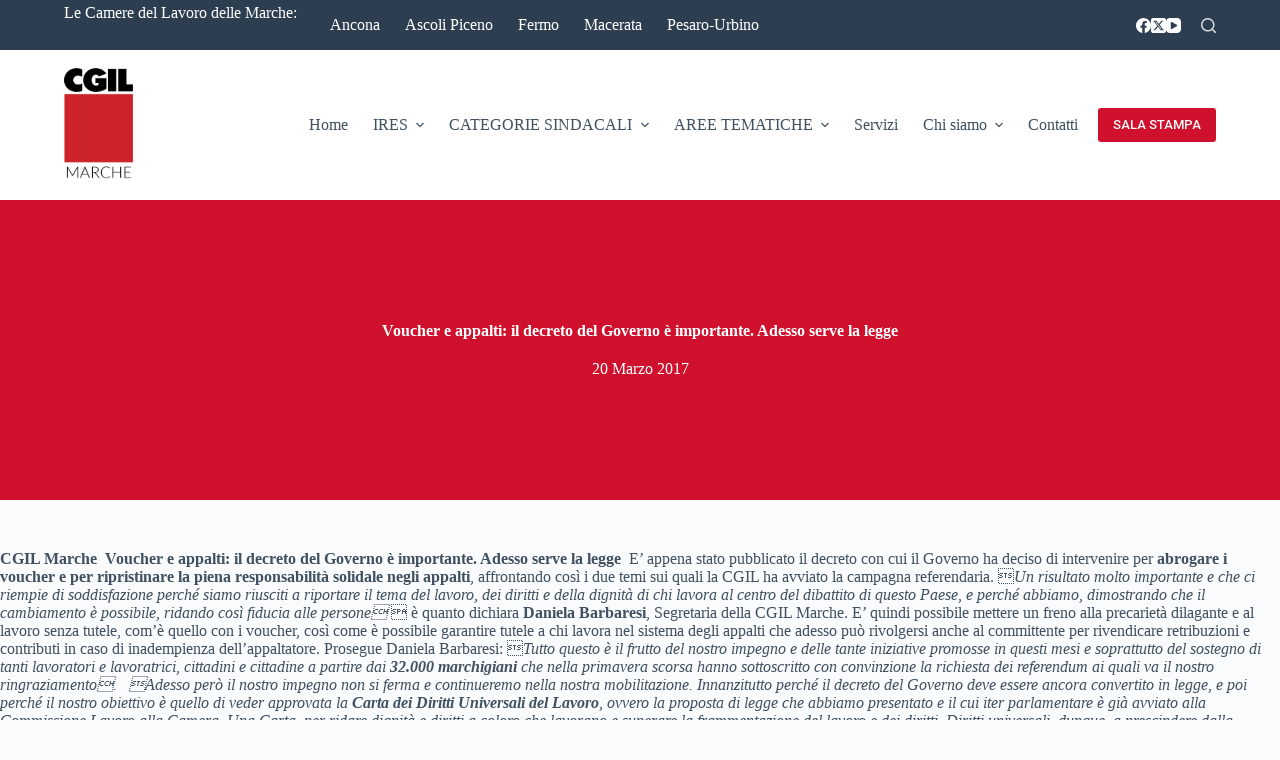

--- FILE ---
content_type: text/html; charset=UTF-8
request_url: https://www.marche.cgil.it/voucher-e-appalti-il-decreto-del-governo-e-importante-adesso-serve-la-legge/
body_size: 17240
content:
<!doctype html>
<html lang="it-IT">
<head>
	
	<meta charset="UTF-8">
	<meta name="viewport" content="width=device-width, initial-scale=1, maximum-scale=5, viewport-fit=cover">
	<link rel="profile" href="https://gmpg.org/xfn/11">

	<meta name='robots' content='index, follow, max-image-preview:large, max-snippet:-1, max-video-preview:-1' />
	<style>img:is([sizes="auto" i], [sizes^="auto," i]) { contain-intrinsic-size: 3000px 1500px }</style>
	
	<!-- This site is optimized with the Yoast SEO plugin v23.6 - https://yoast.com/wordpress/plugins/seo/ -->
	<title>Voucher e appalti: il decreto del Governo è importante. Adesso serve la legge  - CGIL Marche</title>
	<link rel="canonical" href="https://www.marche.cgil.it/voucher-e-appalti-il-decreto-del-governo-e-importante-adesso-serve-la-legge/" />
	<meta property="og:locale" content="it_IT" />
	<meta property="og:type" content="article" />
	<meta property="og:title" content="Voucher e appalti: il decreto del Governo è importante. Adesso serve la legge  - CGIL Marche" />
	<meta property="og:description" content="CGIL Marche&nbsp; Voucher e appalti: il decreto del Governo è importante. Adesso serve la legge &nbsp;E&#8217; appena stato pubblicato il decreto con cui il Governo ha deciso di intervenire per abrogare i voucher e per ripristinare la piena responsabilità solidale negli appalti, affrontando così i due temi sui quali la CGIL ha avviato la campagna [&hellip;]" />
	<meta property="og:url" content="https://www.marche.cgil.it/voucher-e-appalti-il-decreto-del-governo-e-importante-adesso-serve-la-legge/" />
	<meta property="og:site_name" content="CGIL Marche" />
	<meta property="article:publisher" content="https://www.facebook.com/cgil.marche/" />
	<meta property="article:published_time" content="2017-03-20T00:00:00+00:00" />
	<meta name="twitter:card" content="summary_large_image" />
	<meta name="twitter:creator" content="@cgil_marche" />
	<meta name="twitter:site" content="@cgil_marche" />
	<meta name="twitter:label1" content="Tempo di lettura stimato" />
	<meta name="twitter:data1" content="2 minuti" />
	<script type="application/ld+json" class="yoast-schema-graph">{"@context":"https://schema.org","@graph":[{"@type":"Article","@id":"https://www.marche.cgil.it/voucher-e-appalti-il-decreto-del-governo-e-importante-adesso-serve-la-legge/#article","isPartOf":{"@id":"https://www.marche.cgil.it/voucher-e-appalti-il-decreto-del-governo-e-importante-adesso-serve-la-legge/"},"author":{"name":"","@id":""},"headline":"Voucher e appalti: il decreto del Governo è importante. Adesso serve la legge","datePublished":"2017-03-20T00:00:00+00:00","dateModified":"2017-03-20T00:00:00+00:00","mainEntityOfPage":{"@id":"https://www.marche.cgil.it/voucher-e-appalti-il-decreto-del-governo-e-importante-adesso-serve-la-legge/"},"wordCount":370,"commentCount":0,"publisher":{"@id":"https://www.marche.cgil.it/#organization"},"articleSection":["Comunicati stampa"],"inLanguage":"it-IT","potentialAction":[{"@type":"CommentAction","name":"Comment","target":["https://www.marche.cgil.it/voucher-e-appalti-il-decreto-del-governo-e-importante-adesso-serve-la-legge/#respond"]}]},{"@type":"WebPage","@id":"https://www.marche.cgil.it/voucher-e-appalti-il-decreto-del-governo-e-importante-adesso-serve-la-legge/","url":"https://www.marche.cgil.it/voucher-e-appalti-il-decreto-del-governo-e-importante-adesso-serve-la-legge/","name":"Voucher e appalti: il decreto del Governo è importante. Adesso serve la legge - CGIL Marche","isPartOf":{"@id":"https://www.marche.cgil.it/#website"},"datePublished":"2017-03-20T00:00:00+00:00","dateModified":"2017-03-20T00:00:00+00:00","breadcrumb":{"@id":"https://www.marche.cgil.it/voucher-e-appalti-il-decreto-del-governo-e-importante-adesso-serve-la-legge/#breadcrumb"},"inLanguage":"it-IT","potentialAction":[{"@type":"ReadAction","target":["https://www.marche.cgil.it/voucher-e-appalti-il-decreto-del-governo-e-importante-adesso-serve-la-legge/"]}]},{"@type":"BreadcrumbList","@id":"https://www.marche.cgil.it/voucher-e-appalti-il-decreto-del-governo-e-importante-adesso-serve-la-legge/#breadcrumb","itemListElement":[{"@type":"ListItem","position":1,"name":"Home","item":"https://www.marche.cgil.it/"},{"@type":"ListItem","position":2,"name":"Blog","item":"https://www.marche.cgil.it/comunicati-stampa/"},{"@type":"ListItem","position":3,"name":"Voucher e appalti: il decreto del Governo è importante. Adesso serve la legge"}]},{"@type":"WebSite","@id":"https://www.marche.cgil.it/#website","url":"https://www.marche.cgil.it/","name":"CGIL Marche","description":"Confederazione Generale Italiana del Lavoro","publisher":{"@id":"https://www.marche.cgil.it/#organization"},"potentialAction":[{"@type":"SearchAction","target":{"@type":"EntryPoint","urlTemplate":"https://www.marche.cgil.it/?s={search_term_string}"},"query-input":{"@type":"PropertyValueSpecification","valueRequired":true,"valueName":"search_term_string"}}],"inLanguage":"it-IT"},{"@type":"Organization","@id":"https://www.marche.cgil.it/#organization","name":"CGIL MARCHE","url":"https://www.marche.cgil.it/","logo":{"@type":"ImageObject","inLanguage":"it-IT","@id":"https://www.marche.cgil.it/#/schema/logo/image/","url":"https://www.marche.cgil.it/wp-content/uploads/2020/12/KVrJB42q_400x400.jpg","contentUrl":"https://www.marche.cgil.it/wp-content/uploads/2020/12/KVrJB42q_400x400.jpg","width":400,"height":400,"caption":"CGIL MARCHE"},"image":{"@id":"https://www.marche.cgil.it/#/schema/logo/image/"},"sameAs":["https://www.facebook.com/cgil.marche/","https://x.com/cgil_marche"]}]}</script>
	<!-- / Yoast SEO plugin. -->


<link rel='dns-prefetch' href='//fonts.googleapis.com' />
<link rel='dns-prefetch' href='//www.googletagmanager.com' />
<link rel="alternate" type="application/rss+xml" title="CGIL Marche &raquo; Feed" href="https://www.marche.cgil.it/feed/" />
<link rel="alternate" type="application/rss+xml" title="CGIL Marche &raquo; Feed dei commenti" href="https://www.marche.cgil.it/comments/feed/" />
<link rel="alternate" type="application/rss+xml" title="CGIL Marche &raquo; Voucher e appalti: il decreto del Governo è importante. Adesso serve la legge Feed dei commenti" href="https://www.marche.cgil.it/voucher-e-appalti-il-decreto-del-governo-e-importante-adesso-serve-la-legge/feed/" />
<link rel='stylesheet' id='wp-block-library-css' href='https://www.marche.cgil.it/wp-includes/css/dist/block-library/style.min.css?ver=6.7.4' media='all' />
<link rel='stylesheet' id='ugb-style-css-v2-css' href='https://www.marche.cgil.it/wp-content/plugins/stackable-ultimate-gutenberg-blocks/dist/deprecated/frontend_blocks_deprecated_v2.css?ver=3.13.9' media='all' />
<style id='ugb-style-css-v2-inline-css'>
:root {--stk-block-width-default-detected: 1290px;}
:root {
			--content-width: 1290px;
		}
</style>
<style id='global-styles-inline-css'>
:root{--wp--preset--aspect-ratio--square: 1;--wp--preset--aspect-ratio--4-3: 4/3;--wp--preset--aspect-ratio--3-4: 3/4;--wp--preset--aspect-ratio--3-2: 3/2;--wp--preset--aspect-ratio--2-3: 2/3;--wp--preset--aspect-ratio--16-9: 16/9;--wp--preset--aspect-ratio--9-16: 9/16;--wp--preset--color--black: #000000;--wp--preset--color--cyan-bluish-gray: #abb8c3;--wp--preset--color--white: #ffffff;--wp--preset--color--pale-pink: #f78da7;--wp--preset--color--vivid-red: #cf2e2e;--wp--preset--color--luminous-vivid-orange: #ff6900;--wp--preset--color--luminous-vivid-amber: #fcb900;--wp--preset--color--light-green-cyan: #7bdcb5;--wp--preset--color--vivid-green-cyan: #00d084;--wp--preset--color--pale-cyan-blue: #8ed1fc;--wp--preset--color--vivid-cyan-blue: #0693e3;--wp--preset--color--vivid-purple: #9b51e0;--wp--preset--color--palette-color-1: var(--theme-palette-color-1, #cf112d);--wp--preset--color--palette-color-2: var(--theme-palette-color-2, #ff7728);--wp--preset--color--palette-color-3: var(--theme-palette-color-3, rgba(44, 62, 80, 0.9));--wp--preset--color--palette-color-4: var(--theme-palette-color-4, rgba(44, 62, 80, 1));--wp--preset--color--palette-color-5: var(--theme-palette-color-5, #ffffff);--wp--preset--color--palette-color-6: var(--theme-palette-color-6, #f2f5f7);--wp--preset--color--palette-color-7: var(--theme-palette-color-7, #FAFBFC);--wp--preset--color--palette-color-8: var(--theme-palette-color-8, #ffffff);--wp--preset--gradient--vivid-cyan-blue-to-vivid-purple: linear-gradient(135deg,rgba(6,147,227,1) 0%,rgb(155,81,224) 100%);--wp--preset--gradient--light-green-cyan-to-vivid-green-cyan: linear-gradient(135deg,rgb(122,220,180) 0%,rgb(0,208,130) 100%);--wp--preset--gradient--luminous-vivid-amber-to-luminous-vivid-orange: linear-gradient(135deg,rgba(252,185,0,1) 0%,rgba(255,105,0,1) 100%);--wp--preset--gradient--luminous-vivid-orange-to-vivid-red: linear-gradient(135deg,rgba(255,105,0,1) 0%,rgb(207,46,46) 100%);--wp--preset--gradient--very-light-gray-to-cyan-bluish-gray: linear-gradient(135deg,rgb(238,238,238) 0%,rgb(169,184,195) 100%);--wp--preset--gradient--cool-to-warm-spectrum: linear-gradient(135deg,rgb(74,234,220) 0%,rgb(151,120,209) 20%,rgb(207,42,186) 40%,rgb(238,44,130) 60%,rgb(251,105,98) 80%,rgb(254,248,76) 100%);--wp--preset--gradient--blush-light-purple: linear-gradient(135deg,rgb(255,206,236) 0%,rgb(152,150,240) 100%);--wp--preset--gradient--blush-bordeaux: linear-gradient(135deg,rgb(254,205,165) 0%,rgb(254,45,45) 50%,rgb(107,0,62) 100%);--wp--preset--gradient--luminous-dusk: linear-gradient(135deg,rgb(255,203,112) 0%,rgb(199,81,192) 50%,rgb(65,88,208) 100%);--wp--preset--gradient--pale-ocean: linear-gradient(135deg,rgb(255,245,203) 0%,rgb(182,227,212) 50%,rgb(51,167,181) 100%);--wp--preset--gradient--electric-grass: linear-gradient(135deg,rgb(202,248,128) 0%,rgb(113,206,126) 100%);--wp--preset--gradient--midnight: linear-gradient(135deg,rgb(2,3,129) 0%,rgb(40,116,252) 100%);--wp--preset--gradient--juicy-peach: linear-gradient(to right, #ffecd2 0%, #fcb69f 100%);--wp--preset--gradient--young-passion: linear-gradient(to right, #ff8177 0%, #ff867a 0%, #ff8c7f 21%, #f99185 52%, #cf556c 78%, #b12a5b 100%);--wp--preset--gradient--true-sunset: linear-gradient(to right, #fa709a 0%, #fee140 100%);--wp--preset--gradient--morpheus-den: linear-gradient(to top, #30cfd0 0%, #330867 100%);--wp--preset--gradient--plum-plate: linear-gradient(135deg, #667eea 0%, #764ba2 100%);--wp--preset--gradient--aqua-splash: linear-gradient(15deg, #13547a 0%, #80d0c7 100%);--wp--preset--gradient--love-kiss: linear-gradient(to top, #ff0844 0%, #ffb199 100%);--wp--preset--gradient--new-retrowave: linear-gradient(to top, #3b41c5 0%, #a981bb 49%, #ffc8a9 100%);--wp--preset--gradient--plum-bath: linear-gradient(to top, #cc208e 0%, #6713d2 100%);--wp--preset--gradient--high-flight: linear-gradient(to right, #0acffe 0%, #495aff 100%);--wp--preset--gradient--teen-party: linear-gradient(-225deg, #FF057C 0%, #8D0B93 50%, #321575 100%);--wp--preset--gradient--fabled-sunset: linear-gradient(-225deg, #231557 0%, #44107A 29%, #FF1361 67%, #FFF800 100%);--wp--preset--gradient--arielle-smile: radial-gradient(circle 248px at center, #16d9e3 0%, #30c7ec 47%, #46aef7 100%);--wp--preset--gradient--itmeo-branding: linear-gradient(180deg, #2af598 0%, #009efd 100%);--wp--preset--gradient--deep-blue: linear-gradient(to right, #6a11cb 0%, #2575fc 100%);--wp--preset--gradient--strong-bliss: linear-gradient(to right, #f78ca0 0%, #f9748f 19%, #fd868c 60%, #fe9a8b 100%);--wp--preset--gradient--sweet-period: linear-gradient(to top, #3f51b1 0%, #5a55ae 13%, #7b5fac 25%, #8f6aae 38%, #a86aa4 50%, #cc6b8e 62%, #f18271 75%, #f3a469 87%, #f7c978 100%);--wp--preset--gradient--purple-division: linear-gradient(to top, #7028e4 0%, #e5b2ca 100%);--wp--preset--gradient--cold-evening: linear-gradient(to top, #0c3483 0%, #a2b6df 100%, #6b8cce 100%, #a2b6df 100%);--wp--preset--gradient--mountain-rock: linear-gradient(to right, #868f96 0%, #596164 100%);--wp--preset--gradient--desert-hump: linear-gradient(to top, #c79081 0%, #dfa579 100%);--wp--preset--gradient--ethernal-constance: linear-gradient(to top, #09203f 0%, #537895 100%);--wp--preset--gradient--happy-memories: linear-gradient(-60deg, #ff5858 0%, #f09819 100%);--wp--preset--gradient--grown-early: linear-gradient(to top, #0ba360 0%, #3cba92 100%);--wp--preset--gradient--morning-salad: linear-gradient(-225deg, #B7F8DB 0%, #50A7C2 100%);--wp--preset--gradient--night-call: linear-gradient(-225deg, #AC32E4 0%, #7918F2 48%, #4801FF 100%);--wp--preset--gradient--mind-crawl: linear-gradient(-225deg, #473B7B 0%, #3584A7 51%, #30D2BE 100%);--wp--preset--gradient--angel-care: linear-gradient(-225deg, #FFE29F 0%, #FFA99F 48%, #FF719A 100%);--wp--preset--gradient--juicy-cake: linear-gradient(to top, #e14fad 0%, #f9d423 100%);--wp--preset--gradient--rich-metal: linear-gradient(to right, #d7d2cc 0%, #304352 100%);--wp--preset--gradient--mole-hall: linear-gradient(-20deg, #616161 0%, #9bc5c3 100%);--wp--preset--gradient--cloudy-knoxville: linear-gradient(120deg, #fdfbfb 0%, #ebedee 100%);--wp--preset--gradient--soft-grass: linear-gradient(to top, #c1dfc4 0%, #deecdd 100%);--wp--preset--gradient--saint-petersburg: linear-gradient(135deg, #f5f7fa 0%, #c3cfe2 100%);--wp--preset--gradient--everlasting-sky: linear-gradient(135deg, #fdfcfb 0%, #e2d1c3 100%);--wp--preset--gradient--kind-steel: linear-gradient(-20deg, #e9defa 0%, #fbfcdb 100%);--wp--preset--gradient--over-sun: linear-gradient(60deg, #abecd6 0%, #fbed96 100%);--wp--preset--gradient--premium-white: linear-gradient(to top, #d5d4d0 0%, #d5d4d0 1%, #eeeeec 31%, #efeeec 75%, #e9e9e7 100%);--wp--preset--gradient--clean-mirror: linear-gradient(45deg, #93a5cf 0%, #e4efe9 100%);--wp--preset--gradient--wild-apple: linear-gradient(to top, #d299c2 0%, #fef9d7 100%);--wp--preset--gradient--snow-again: linear-gradient(to top, #e6e9f0 0%, #eef1f5 100%);--wp--preset--gradient--confident-cloud: linear-gradient(to top, #dad4ec 0%, #dad4ec 1%, #f3e7e9 100%);--wp--preset--gradient--glass-water: linear-gradient(to top, #dfe9f3 0%, white 100%);--wp--preset--gradient--perfect-white: linear-gradient(-225deg, #E3FDF5 0%, #FFE6FA 100%);--wp--preset--font-size--small: 13px;--wp--preset--font-size--medium: 20px;--wp--preset--font-size--large: clamp(22px, 1.375rem + ((1vw - 3.2px) * 0.625), 30px);--wp--preset--font-size--x-large: clamp(30px, 1.875rem + ((1vw - 3.2px) * 1.563), 50px);--wp--preset--font-size--xx-large: clamp(45px, 2.813rem + ((1vw - 3.2px) * 2.734), 80px);--wp--preset--spacing--20: 0.44rem;--wp--preset--spacing--30: 0.67rem;--wp--preset--spacing--40: 1rem;--wp--preset--spacing--50: 1.5rem;--wp--preset--spacing--60: 2.25rem;--wp--preset--spacing--70: 3.38rem;--wp--preset--spacing--80: 5.06rem;--wp--preset--shadow--natural: 6px 6px 9px rgba(0, 0, 0, 0.2);--wp--preset--shadow--deep: 12px 12px 50px rgba(0, 0, 0, 0.4);--wp--preset--shadow--sharp: 6px 6px 0px rgba(0, 0, 0, 0.2);--wp--preset--shadow--outlined: 6px 6px 0px -3px rgba(255, 255, 255, 1), 6px 6px rgba(0, 0, 0, 1);--wp--preset--shadow--crisp: 6px 6px 0px rgba(0, 0, 0, 1);}:root { --wp--style--global--content-size: var(--theme-block-max-width);--wp--style--global--wide-size: var(--theme-block-wide-max-width); }:where(body) { margin: 0; }.wp-site-blocks > .alignleft { float: left; margin-right: 2em; }.wp-site-blocks > .alignright { float: right; margin-left: 2em; }.wp-site-blocks > .aligncenter { justify-content: center; margin-left: auto; margin-right: auto; }:where(.wp-site-blocks) > * { margin-block-start: var(--theme-content-spacing); margin-block-end: 0; }:where(.wp-site-blocks) > :first-child { margin-block-start: 0; }:where(.wp-site-blocks) > :last-child { margin-block-end: 0; }:root { --wp--style--block-gap: var(--theme-content-spacing); }:root :where(.is-layout-flow) > :first-child{margin-block-start: 0;}:root :where(.is-layout-flow) > :last-child{margin-block-end: 0;}:root :where(.is-layout-flow) > *{margin-block-start: var(--theme-content-spacing);margin-block-end: 0;}:root :where(.is-layout-constrained) > :first-child{margin-block-start: 0;}:root :where(.is-layout-constrained) > :last-child{margin-block-end: 0;}:root :where(.is-layout-constrained) > *{margin-block-start: var(--theme-content-spacing);margin-block-end: 0;}:root :where(.is-layout-flex){gap: var(--theme-content-spacing);}:root :where(.is-layout-grid){gap: var(--theme-content-spacing);}.is-layout-flow > .alignleft{float: left;margin-inline-start: 0;margin-inline-end: 2em;}.is-layout-flow > .alignright{float: right;margin-inline-start: 2em;margin-inline-end: 0;}.is-layout-flow > .aligncenter{margin-left: auto !important;margin-right: auto !important;}.is-layout-constrained > .alignleft{float: left;margin-inline-start: 0;margin-inline-end: 2em;}.is-layout-constrained > .alignright{float: right;margin-inline-start: 2em;margin-inline-end: 0;}.is-layout-constrained > .aligncenter{margin-left: auto !important;margin-right: auto !important;}.is-layout-constrained > :where(:not(.alignleft):not(.alignright):not(.alignfull)){max-width: var(--wp--style--global--content-size);margin-left: auto !important;margin-right: auto !important;}.is-layout-constrained > .alignwide{max-width: var(--wp--style--global--wide-size);}body .is-layout-flex{display: flex;}.is-layout-flex{flex-wrap: wrap;align-items: center;}.is-layout-flex > :is(*, div){margin: 0;}body .is-layout-grid{display: grid;}.is-layout-grid > :is(*, div){margin: 0;}body{padding-top: 0px;padding-right: 0px;padding-bottom: 0px;padding-left: 0px;}.has-black-color{color: var(--wp--preset--color--black) !important;}.has-cyan-bluish-gray-color{color: var(--wp--preset--color--cyan-bluish-gray) !important;}.has-white-color{color: var(--wp--preset--color--white) !important;}.has-pale-pink-color{color: var(--wp--preset--color--pale-pink) !important;}.has-vivid-red-color{color: var(--wp--preset--color--vivid-red) !important;}.has-luminous-vivid-orange-color{color: var(--wp--preset--color--luminous-vivid-orange) !important;}.has-luminous-vivid-amber-color{color: var(--wp--preset--color--luminous-vivid-amber) !important;}.has-light-green-cyan-color{color: var(--wp--preset--color--light-green-cyan) !important;}.has-vivid-green-cyan-color{color: var(--wp--preset--color--vivid-green-cyan) !important;}.has-pale-cyan-blue-color{color: var(--wp--preset--color--pale-cyan-blue) !important;}.has-vivid-cyan-blue-color{color: var(--wp--preset--color--vivid-cyan-blue) !important;}.has-vivid-purple-color{color: var(--wp--preset--color--vivid-purple) !important;}.has-palette-color-1-color{color: var(--wp--preset--color--palette-color-1) !important;}.has-palette-color-2-color{color: var(--wp--preset--color--palette-color-2) !important;}.has-palette-color-3-color{color: var(--wp--preset--color--palette-color-3) !important;}.has-palette-color-4-color{color: var(--wp--preset--color--palette-color-4) !important;}.has-palette-color-5-color{color: var(--wp--preset--color--palette-color-5) !important;}.has-palette-color-6-color{color: var(--wp--preset--color--palette-color-6) !important;}.has-palette-color-7-color{color: var(--wp--preset--color--palette-color-7) !important;}.has-palette-color-8-color{color: var(--wp--preset--color--palette-color-8) !important;}.has-black-background-color{background-color: var(--wp--preset--color--black) !important;}.has-cyan-bluish-gray-background-color{background-color: var(--wp--preset--color--cyan-bluish-gray) !important;}.has-white-background-color{background-color: var(--wp--preset--color--white) !important;}.has-pale-pink-background-color{background-color: var(--wp--preset--color--pale-pink) !important;}.has-vivid-red-background-color{background-color: var(--wp--preset--color--vivid-red) !important;}.has-luminous-vivid-orange-background-color{background-color: var(--wp--preset--color--luminous-vivid-orange) !important;}.has-luminous-vivid-amber-background-color{background-color: var(--wp--preset--color--luminous-vivid-amber) !important;}.has-light-green-cyan-background-color{background-color: var(--wp--preset--color--light-green-cyan) !important;}.has-vivid-green-cyan-background-color{background-color: var(--wp--preset--color--vivid-green-cyan) !important;}.has-pale-cyan-blue-background-color{background-color: var(--wp--preset--color--pale-cyan-blue) !important;}.has-vivid-cyan-blue-background-color{background-color: var(--wp--preset--color--vivid-cyan-blue) !important;}.has-vivid-purple-background-color{background-color: var(--wp--preset--color--vivid-purple) !important;}.has-palette-color-1-background-color{background-color: var(--wp--preset--color--palette-color-1) !important;}.has-palette-color-2-background-color{background-color: var(--wp--preset--color--palette-color-2) !important;}.has-palette-color-3-background-color{background-color: var(--wp--preset--color--palette-color-3) !important;}.has-palette-color-4-background-color{background-color: var(--wp--preset--color--palette-color-4) !important;}.has-palette-color-5-background-color{background-color: var(--wp--preset--color--palette-color-5) !important;}.has-palette-color-6-background-color{background-color: var(--wp--preset--color--palette-color-6) !important;}.has-palette-color-7-background-color{background-color: var(--wp--preset--color--palette-color-7) !important;}.has-palette-color-8-background-color{background-color: var(--wp--preset--color--palette-color-8) !important;}.has-black-border-color{border-color: var(--wp--preset--color--black) !important;}.has-cyan-bluish-gray-border-color{border-color: var(--wp--preset--color--cyan-bluish-gray) !important;}.has-white-border-color{border-color: var(--wp--preset--color--white) !important;}.has-pale-pink-border-color{border-color: var(--wp--preset--color--pale-pink) !important;}.has-vivid-red-border-color{border-color: var(--wp--preset--color--vivid-red) !important;}.has-luminous-vivid-orange-border-color{border-color: var(--wp--preset--color--luminous-vivid-orange) !important;}.has-luminous-vivid-amber-border-color{border-color: var(--wp--preset--color--luminous-vivid-amber) !important;}.has-light-green-cyan-border-color{border-color: var(--wp--preset--color--light-green-cyan) !important;}.has-vivid-green-cyan-border-color{border-color: var(--wp--preset--color--vivid-green-cyan) !important;}.has-pale-cyan-blue-border-color{border-color: var(--wp--preset--color--pale-cyan-blue) !important;}.has-vivid-cyan-blue-border-color{border-color: var(--wp--preset--color--vivid-cyan-blue) !important;}.has-vivid-purple-border-color{border-color: var(--wp--preset--color--vivid-purple) !important;}.has-palette-color-1-border-color{border-color: var(--wp--preset--color--palette-color-1) !important;}.has-palette-color-2-border-color{border-color: var(--wp--preset--color--palette-color-2) !important;}.has-palette-color-3-border-color{border-color: var(--wp--preset--color--palette-color-3) !important;}.has-palette-color-4-border-color{border-color: var(--wp--preset--color--palette-color-4) !important;}.has-palette-color-5-border-color{border-color: var(--wp--preset--color--palette-color-5) !important;}.has-palette-color-6-border-color{border-color: var(--wp--preset--color--palette-color-6) !important;}.has-palette-color-7-border-color{border-color: var(--wp--preset--color--palette-color-7) !important;}.has-palette-color-8-border-color{border-color: var(--wp--preset--color--palette-color-8) !important;}.has-vivid-cyan-blue-to-vivid-purple-gradient-background{background: var(--wp--preset--gradient--vivid-cyan-blue-to-vivid-purple) !important;}.has-light-green-cyan-to-vivid-green-cyan-gradient-background{background: var(--wp--preset--gradient--light-green-cyan-to-vivid-green-cyan) !important;}.has-luminous-vivid-amber-to-luminous-vivid-orange-gradient-background{background: var(--wp--preset--gradient--luminous-vivid-amber-to-luminous-vivid-orange) !important;}.has-luminous-vivid-orange-to-vivid-red-gradient-background{background: var(--wp--preset--gradient--luminous-vivid-orange-to-vivid-red) !important;}.has-very-light-gray-to-cyan-bluish-gray-gradient-background{background: var(--wp--preset--gradient--very-light-gray-to-cyan-bluish-gray) !important;}.has-cool-to-warm-spectrum-gradient-background{background: var(--wp--preset--gradient--cool-to-warm-spectrum) !important;}.has-blush-light-purple-gradient-background{background: var(--wp--preset--gradient--blush-light-purple) !important;}.has-blush-bordeaux-gradient-background{background: var(--wp--preset--gradient--blush-bordeaux) !important;}.has-luminous-dusk-gradient-background{background: var(--wp--preset--gradient--luminous-dusk) !important;}.has-pale-ocean-gradient-background{background: var(--wp--preset--gradient--pale-ocean) !important;}.has-electric-grass-gradient-background{background: var(--wp--preset--gradient--electric-grass) !important;}.has-midnight-gradient-background{background: var(--wp--preset--gradient--midnight) !important;}.has-juicy-peach-gradient-background{background: var(--wp--preset--gradient--juicy-peach) !important;}.has-young-passion-gradient-background{background: var(--wp--preset--gradient--young-passion) !important;}.has-true-sunset-gradient-background{background: var(--wp--preset--gradient--true-sunset) !important;}.has-morpheus-den-gradient-background{background: var(--wp--preset--gradient--morpheus-den) !important;}.has-plum-plate-gradient-background{background: var(--wp--preset--gradient--plum-plate) !important;}.has-aqua-splash-gradient-background{background: var(--wp--preset--gradient--aqua-splash) !important;}.has-love-kiss-gradient-background{background: var(--wp--preset--gradient--love-kiss) !important;}.has-new-retrowave-gradient-background{background: var(--wp--preset--gradient--new-retrowave) !important;}.has-plum-bath-gradient-background{background: var(--wp--preset--gradient--plum-bath) !important;}.has-high-flight-gradient-background{background: var(--wp--preset--gradient--high-flight) !important;}.has-teen-party-gradient-background{background: var(--wp--preset--gradient--teen-party) !important;}.has-fabled-sunset-gradient-background{background: var(--wp--preset--gradient--fabled-sunset) !important;}.has-arielle-smile-gradient-background{background: var(--wp--preset--gradient--arielle-smile) !important;}.has-itmeo-branding-gradient-background{background: var(--wp--preset--gradient--itmeo-branding) !important;}.has-deep-blue-gradient-background{background: var(--wp--preset--gradient--deep-blue) !important;}.has-strong-bliss-gradient-background{background: var(--wp--preset--gradient--strong-bliss) !important;}.has-sweet-period-gradient-background{background: var(--wp--preset--gradient--sweet-period) !important;}.has-purple-division-gradient-background{background: var(--wp--preset--gradient--purple-division) !important;}.has-cold-evening-gradient-background{background: var(--wp--preset--gradient--cold-evening) !important;}.has-mountain-rock-gradient-background{background: var(--wp--preset--gradient--mountain-rock) !important;}.has-desert-hump-gradient-background{background: var(--wp--preset--gradient--desert-hump) !important;}.has-ethernal-constance-gradient-background{background: var(--wp--preset--gradient--ethernal-constance) !important;}.has-happy-memories-gradient-background{background: var(--wp--preset--gradient--happy-memories) !important;}.has-grown-early-gradient-background{background: var(--wp--preset--gradient--grown-early) !important;}.has-morning-salad-gradient-background{background: var(--wp--preset--gradient--morning-salad) !important;}.has-night-call-gradient-background{background: var(--wp--preset--gradient--night-call) !important;}.has-mind-crawl-gradient-background{background: var(--wp--preset--gradient--mind-crawl) !important;}.has-angel-care-gradient-background{background: var(--wp--preset--gradient--angel-care) !important;}.has-juicy-cake-gradient-background{background: var(--wp--preset--gradient--juicy-cake) !important;}.has-rich-metal-gradient-background{background: var(--wp--preset--gradient--rich-metal) !important;}.has-mole-hall-gradient-background{background: var(--wp--preset--gradient--mole-hall) !important;}.has-cloudy-knoxville-gradient-background{background: var(--wp--preset--gradient--cloudy-knoxville) !important;}.has-soft-grass-gradient-background{background: var(--wp--preset--gradient--soft-grass) !important;}.has-saint-petersburg-gradient-background{background: var(--wp--preset--gradient--saint-petersburg) !important;}.has-everlasting-sky-gradient-background{background: var(--wp--preset--gradient--everlasting-sky) !important;}.has-kind-steel-gradient-background{background: var(--wp--preset--gradient--kind-steel) !important;}.has-over-sun-gradient-background{background: var(--wp--preset--gradient--over-sun) !important;}.has-premium-white-gradient-background{background: var(--wp--preset--gradient--premium-white) !important;}.has-clean-mirror-gradient-background{background: var(--wp--preset--gradient--clean-mirror) !important;}.has-wild-apple-gradient-background{background: var(--wp--preset--gradient--wild-apple) !important;}.has-snow-again-gradient-background{background: var(--wp--preset--gradient--snow-again) !important;}.has-confident-cloud-gradient-background{background: var(--wp--preset--gradient--confident-cloud) !important;}.has-glass-water-gradient-background{background: var(--wp--preset--gradient--glass-water) !important;}.has-perfect-white-gradient-background{background: var(--wp--preset--gradient--perfect-white) !important;}.has-small-font-size{font-size: var(--wp--preset--font-size--small) !important;}.has-medium-font-size{font-size: var(--wp--preset--font-size--medium) !important;}.has-large-font-size{font-size: var(--wp--preset--font-size--large) !important;}.has-x-large-font-size{font-size: var(--wp--preset--font-size--x-large) !important;}.has-xx-large-font-size{font-size: var(--wp--preset--font-size--xx-large) !important;}
:root :where(.wp-block-pullquote){font-size: clamp(0.984em, 0.984rem + ((1vw - 0.2em) * 0.645), 1.5em);line-height: 1.6;}
</style>
<link rel='stylesheet' id='parent-style-css' href='https://www.marche.cgil.it/wp-content/themes/blocksy/style.css?ver=6.7.4' media='all' />
<link rel='stylesheet' id='elementor-icons-css' href='https://www.marche.cgil.it/wp-content/plugins/elementor/assets/lib/eicons/css/elementor-icons.min.css?ver=5.35.0' media='all' />
<link rel='stylesheet' id='elementor-frontend-css' href='https://www.marche.cgil.it/wp-content/plugins/elementor/assets/css/frontend.min.css?ver=3.27.0' media='all' />
<link rel='stylesheet' id='elementor-post-3193-css' href='https://www.marche.cgil.it/wp-content/uploads/elementor/css/post-3193.css?ver=1728578233' media='all' />
<link rel='stylesheet' id='elementor-pro-css' href='https://www.marche.cgil.it/wp-content/plugins/elementor-pro/assets/css/frontend.min.css?ver=3.24.4' media='all' />
<link rel='stylesheet' id='blocksy-fonts-font-source-google-css' href='https://fonts.googleapis.com/css2?family=Heebo:wght@700&#038;display=swap' media='all' />
<link rel='stylesheet' id='ct-main-styles-css' href='https://www.marche.cgil.it/wp-content/themes/blocksy/static/bundle/main.min.css?ver=2.0.39' media='all' />
<link rel='stylesheet' id='ct-page-title-styles-css' href='https://www.marche.cgil.it/wp-content/themes/blocksy/static/bundle/page-title.min.css?ver=2.0.39' media='all' />
<link rel='stylesheet' id='ct-elementor-styles-css' href='https://www.marche.cgil.it/wp-content/themes/blocksy/static/bundle/elementor-frontend.min.css?ver=2.0.39' media='all' />
<link rel='stylesheet' id='ct-posts-nav-styles-css' href='https://www.marche.cgil.it/wp-content/themes/blocksy/static/bundle/posts-nav.min.css?ver=2.0.39' media='all' />
<link rel='stylesheet' id='ct-stackable-styles-css' href='https://www.marche.cgil.it/wp-content/themes/blocksy/static/bundle/stackable.min.css?ver=2.0.39' media='all' />
<link rel='stylesheet' id='google-fonts-1-css' href='https://fonts.googleapis.com/css?family=Roboto%3A100%2C100italic%2C200%2C200italic%2C300%2C300italic%2C400%2C400italic%2C500%2C500italic%2C600%2C600italic%2C700%2C700italic%2C800%2C800italic%2C900%2C900italic%7CRoboto+Slab%3A100%2C100italic%2C200%2C200italic%2C300%2C300italic%2C400%2C400italic%2C500%2C500italic%2C600%2C600italic%2C700%2C700italic%2C800%2C800italic%2C900%2C900italic&#038;display=auto&#038;ver=6.7.4' media='all' />
<link rel="preconnect" href="https://fonts.gstatic.com/" crossorigin><script id="ugb-block-frontend-js-v2-js-extra">
var stackable = {"restUrl":"https:\/\/www.marche.cgil.it\/wp-json\/"};
</script>
<script src="https://www.marche.cgil.it/wp-content/plugins/stackable-ultimate-gutenberg-blocks/dist/deprecated/frontend_blocks_deprecated_v2.js?ver=3.13.9" id="ugb-block-frontend-js-v2-js"></script>
<script src="https://www.marche.cgil.it/wp-includes/js/jquery/jquery.min.js?ver=3.7.1" id="jquery-core-js"></script>
<script src="https://www.marche.cgil.it/wp-includes/js/jquery/jquery-migrate.min.js?ver=3.4.1" id="jquery-migrate-js"></script>
<link rel="https://api.w.org/" href="https://www.marche.cgil.it/wp-json/" /><link rel="alternate" title="JSON" type="application/json" href="https://www.marche.cgil.it/wp-json/wp/v2/posts/1055" /><link rel="EditURI" type="application/rsd+xml" title="RSD" href="https://www.marche.cgil.it/xmlrpc.php?rsd" />
<meta name="generator" content="WordPress 6.7.4" />
<link rel='shortlink' href='https://www.marche.cgil.it/?p=1055' />
<link rel="alternate" title="oEmbed (JSON)" type="application/json+oembed" href="https://www.marche.cgil.it/wp-json/oembed/1.0/embed?url=https%3A%2F%2Fwww.marche.cgil.it%2Fvoucher-e-appalti-il-decreto-del-governo-e-importante-adesso-serve-la-legge%2F" />
<link rel="alternate" title="oEmbed (XML)" type="text/xml+oembed" href="https://www.marche.cgil.it/wp-json/oembed/1.0/embed?url=https%3A%2F%2Fwww.marche.cgil.it%2Fvoucher-e-appalti-il-decreto-del-governo-e-importante-adesso-serve-la-legge%2F&#038;format=xml" />
<meta name="generator" content="Site Kit by Google 1.137.0" /><noscript><link rel='stylesheet' href='https://www.marche.cgil.it/wp-content/themes/blocksy/static/bundle/no-scripts.min.css' type='text/css'></noscript>
<style id="ct-main-styles-inline-css">[data-header*="type-1"] .ct-header [data-id="button"] .ct-button-ghost {--theme-button-text-initial-color:var(--theme-button-background-initial-color);--theme-button-text-hover-color:#ffffff;} [data-header*="type-1"] .ct-header [data-id="logo"] .site-logo-container {--logo-max-height:115px;} [data-header*="type-1"] .ct-header [data-id="logo"] .site-title {--theme-font-weight:700;--theme-font-size:25px;--theme-link-initial-color:var(--theme-palette-color-4);} [data-header*="type-1"] .ct-header [data-id="menu"] > ul > li > a {--theme-font-weight:700;--theme-text-transform:uppercase;--theme-font-size:12px;--theme-line-height:1.3;--theme-link-initial-color:var(--theme-text-color);} [data-header*="type-1"] .ct-header [data-id="menu"][data-menu*="type-3"] > ul > li > a {--theme-link-hover-color:#ffffff;} [data-header*="type-1"] .ct-header [data-id="menu"] {--menu-indicator-hover-color:var(--theme-palette-color-1);--menu-indicator-active-color:var(--theme-palette-color-1);} [data-header*="type-1"] .ct-header [data-id="menu"] .sub-menu .ct-menu-link {--theme-link-initial-color:#ffffff;--theme-font-weight:500;--theme-font-size:12px;} [data-header*="type-1"] .ct-header [data-id="menu"] .sub-menu {--dropdown-background-color:#29333C;--dropdown-background-hover-color:#34414c;--dropdown-top-offset:-45px;--dropdown-divider:1px dashed rgba(255, 255, 255, 0.1);--theme-box-shadow:0px 10px 20px rgba(41, 51, 61, 0.1);--theme-border-radius:2px;} [data-header*="type-1"] .ct-header [data-id="menu-secondary"] > ul > li > a {--theme-font-weight:500;--theme-text-transform:uppercase;--theme-font-size:12px;--theme-line-height:1.3;--theme-link-initial-color:#ffffff;} [data-header*="type-1"] .ct-header [data-id="menu-secondary"][data-menu*="type-3"] > ul > li > a {--theme-link-hover-color:#ffffff;} [data-header*="type-1"] .ct-header [data-id="menu-secondary"] {--menu-indicator-hover-color:var(--theme-palette-color-1);--menu-indicator-active-color:var(--theme-palette-color-1);} [data-header*="type-1"] .ct-header [data-id="menu-secondary"] .sub-menu .ct-menu-link {--theme-link-initial-color:#ffffff;--theme-font-weight:500;--theme-font-size:12px;--theme-line-height:1.3;} [data-header*="type-1"] .ct-header [data-id="menu-secondary"] .sub-menu {--dropdown-background-color:#29333C;--dropdown-background-hover-color:#34414c;--dropdown-top-offset:15px;--dropdown-divider:1px dashed rgba(255, 255, 255, 0.1);--theme-box-shadow:0px 10px 20px rgba(41, 51, 61, 0.1);--theme-border-radius:0px 0px 2px 2px;} [data-header*="type-1"] .ct-header [data-row*="middle"] {--height:150px;background-color:#ffffff;background-image:none;--theme-border-top:none;--theme-border-bottom:none;--theme-box-shadow:none;} [data-header*="type-1"] .ct-header [data-row*="middle"] > div {--theme-border-top:none;--theme-border-bottom:none;} [data-header*="type-1"] [data-id="mobile-menu"] {--theme-font-weight:700;--theme-font-size:20px;--theme-link-initial-color:#ffffff;--mobile-menu-divider:none;} [data-header*="type-1"] #offcanvas {--theme-box-shadow:0px 0px 70px rgba(0, 0, 0, 0.35);--side-panel-width:500px;} [data-header*="type-1"] #offcanvas .ct-panel-inner {background-color:rgba(18, 21, 25, 0.98);} [data-header*="type-1"] [data-id="search"] {--theme-icon-color:#d4d6d8;--theme-icon-hover-color:#000000;} [data-header*="type-1"] #search-modal .ct-search-results {--theme-font-weight:500;--theme-font-size:14px;--theme-line-height:1.4;} [data-header*="type-1"] #search-modal .ct-search-form {--theme-link-initial-color:#ffffff;--theme-form-text-initial-color:#ffffff;--theme-form-text-focus-color:#ffffff;--theme-form-field-border-initial-color:rgba(255, 255, 255, 0.2);--theme-button-text-initial-color:rgba(255, 255, 255, 0.7);--theme-button-text-hover-color:#ffffff;--theme-button-background-initial-color:var(--theme-palette-color-1);--theme-button-background-hover-color:var(--theme-palette-color-1);} [data-header*="type-1"] #search-modal {background-color:rgba(18, 21, 25, 0.98);} [data-header*="type-1"] [data-id="socials"].ct-header-socials {--items-spacing:25px;} [data-header*="type-1"] [data-id="socials"].ct-header-socials [data-color="custom"] {--theme-icon-color:#ffffff;--background-color:rgba(218, 222, 228, 0.3);--background-hover-color:var(--theme-palette-color-1);} [data-header*="type-1"] .ct-header [data-id="text"] {--max-width:100%;--theme-font-size:15px;--theme-line-height:1.3;--theme-text-color:#ffffff;} [data-header*="type-1"] .ct-header [data-row*="top"] {--height:50px;background-color:#2c3e50;background-image:none;--theme-border-top:none;--theme-border-bottom:none;--theme-box-shadow:none;} [data-header*="type-1"] .ct-header [data-row*="top"] > div {--theme-border-top:none;--theme-border-bottom:none;} [data-header*="type-1"] [data-id="trigger"] {--theme-icon-size:18px;} [data-header*="type-1"] {--header-height:200px;} [data-header*="type-1"] .ct-header {background-image:none;} [data-footer*="type-1"] .ct-footer [data-row*="bottom"] > div {--container-spacing:25px;--theme-border:none;--grid-template-columns:initial;} [data-footer*="type-1"] .ct-footer [data-row*="bottom"] .widget-title {--theme-font-size:16px;} [data-footer*="type-1"] .ct-footer [data-row*="bottom"] {background-color:var(--theme-palette-color-4);} [data-footer*="type-1"] [data-id="copyright"] {--theme-font-weight:400;--theme-font-size:15px;--theme-line-height:1.3;--theme-text-color:#ffffff;} [data-footer*="type-1"] .ct-footer [data-id="menu"] ul {--theme-font-weight:700;--theme-text-transform:uppercase;--theme-font-size:12px;--theme-line-height:1.3;} [data-footer*="type-1"] .ct-footer [data-id="menu"] > ul > li > a {--theme-link-initial-color:var(--theme-text-color);} [data-footer*="type-1"] .ct-footer [data-row*="middle"] > div {--container-spacing:70px;--theme-border:none;--grid-template-columns:repeat(3, 1fr);} [data-footer*="type-1"] .ct-footer [data-row*="middle"] .widget-title {--theme-font-size:16px;--theme-heading-color:var(--theme-palette-color-5);} [data-footer*="type-1"] .ct-footer [data-row*="middle"] .ct-widget {--theme-text-color:var(--theme-palette-color-5);--theme-link-initial-color:var(--theme-palette-color-5);} [data-footer*="type-1"] .ct-footer [data-row*="middle"] {background-color:var(--theme-palette-color-1);} [data-footer*="type-1"] [data-id="socials"].ct-footer-socials [data-color="custom"] {--background-color:rgba(218, 222, 228, 0.3);--background-hover-color:var(--theme-palette-color-1);} [data-footer*="type-1"] [data-id="socials"].ct-footer-socials .ct-label {--visibility:none;} [data-footer*="type-1"] .ct-footer [data-row*="top"] > div {--container-spacing:30px;--theme-border:none;--grid-template-columns:repeat(2, 1fr);} [data-footer*="type-1"] .ct-footer [data-row*="top"] .widget-title {--theme-font-size:16px;} [data-footer*="type-1"] .ct-footer [data-row*="top"] {background-color:#ffffff;} [data-footer*="type-1"] .ct-footer {background-color:var(--theme-palette-color-6);}:root {--theme-font-family:-apple-system, BlinkMacSystemFont, 'Segoe UI', Roboto, Helvetica, Arial, sans-serif, 'Apple Color Emoji', 'Segoe UI Emoji', 'Segoe UI Symbol';--theme-font-weight:400;--theme-text-transform:none;--theme-text-decoration:none;--theme-font-size:16px;--theme-line-height:1.65;--theme-letter-spacing:0em;--theme-button-font-weight:500;--theme-button-font-size:15px;--has-classic-forms:var(--true);--has-modern-forms:var(--false);--theme-form-field-background-initial-color:var(--theme-palette-color-5);--theme-form-field-border-initial-color:var(--theme-border-color);--theme-form-field-border-focus-color:var(--theme-palette-color-1);--theme-form-field-border-width:2px;--theme-form-selection-field-initial-color:var(--theme-border-color);--theme-form-selection-field-active-color:var(--theme-palette-color-1);--e-global-color-blocksy_palette_1:var(--theme-palette-color-1);--e-global-color-blocksy_palette_2:var(--theme-palette-color-2);--e-global-color-blocksy_palette_3:var(--theme-palette-color-3);--e-global-color-blocksy_palette_4:var(--theme-palette-color-4);--e-global-color-blocksy_palette_5:var(--theme-palette-color-5);--e-global-color-blocksy_palette_6:var(--theme-palette-color-6);--e-global-color-blocksy_palette_7:var(--theme-palette-color-7);--e-global-color-blocksy_palette_8:var(--theme-palette-color-8);--theme-palette-color-1:#cf112d;--theme-palette-color-2:#ff7728;--theme-palette-color-3:rgba(44, 62, 80, 0.9);--theme-palette-color-4:rgba(44, 62, 80, 1);--theme-palette-color-5:#ffffff;--theme-palette-color-6:#f2f5f7;--theme-palette-color-7:#FAFBFC;--theme-palette-color-8:#ffffff;--theme-text-color:var(--theme-palette-color-3);--theme-link-initial-color:var(--theme-palette-color-1);--theme-link-hover-color:var(--theme-palette-color-2);--theme-selection-text-color:#ffffff;--theme-selection-background-color:var(--theme-palette-color-1);--theme-border-color:var(--theme-palette-color-5);--theme-headings-color:var(--theme-palette-color-4);--theme-content-spacing:1.5em;--theme-button-min-height:40px;--theme-button-shadow:none;--theme-button-transform:none;--theme-button-text-initial-color:#ffffff;--theme-button-text-hover-color:#ffffff;--theme-button-background-initial-color:var(--theme-palette-color-1);--theme-button-background-hover-color:var(--theme-palette-color-2);--theme-button-border:none;--theme-button-border-radius:3px;--theme-button-padding:5px 20px;--theme-normal-container-max-width:1290px;--theme-content-vertical-spacing:50px;--theme-container-edge-spacing:90vw;--theme-narrow-container-max-width:750px;--theme-wide-offset:130px;}h1 {--theme-font-family:Heebo, Sans-Serif;--theme-font-weight:700;--theme-font-size:40px;--theme-line-height:1.5;}h2 {--theme-font-weight:700;--theme-font-size:35px;--theme-line-height:1.5;}h3 {--theme-font-weight:700;--theme-font-size:30px;--theme-line-height:1.5;}h4 {--theme-font-weight:700;--theme-font-size:25px;--theme-line-height:1.5;}h5 {--theme-font-weight:700;--theme-font-size:20px;--theme-line-height:1.5;}h6 {--theme-font-weight:700;--theme-font-size:16px;--theme-line-height:1.5;}.wp-block-pullquote {--theme-font-family:Georgia;--theme-font-weight:600;--theme-font-size:25px;}code, kbd, samp, pre {--theme-font-family:monospace;--theme-font-weight:400;--theme-font-size:16px;}figcaption {--theme-font-size:14px;}.ct-sidebar .widget-title {--theme-font-size:20px;}.ct-breadcrumbs {--theme-font-weight:600;--theme-text-transform:uppercase;--theme-font-size:12px;}body {background-color:var(--theme-palette-color-7);background-image:none;} [data-prefix="single_blog_post"] .entry-header .page-title {--theme-font-size:30px;--theme-heading-color:var(--theme-palette-color-5);} [data-prefix="single_blog_post"] .entry-header .entry-meta {--theme-font-weight:600;--theme-text-transform:uppercase;--theme-font-size:12px;--theme-line-height:1.3;--theme-text-color:var(--theme-palette-color-5);} [data-prefix="single_blog_post"] .entry-header .page-description {--theme-text-color:var(--theme-palette-color-5);} [data-prefix="single_blog_post"] .hero-section[data-type="type-2"] {--min-height:300px;background-color:var(--theme-palette-color-1);background-image:none;--container-padding:50px 0px;} [data-prefix="single_blog_post"] .hero-section[data-type="type-2"] > figure .ct-media-container:after {background-color:rgba(207, 17, 45, 0.38);} [data-prefix="categories"] .entry-header .page-title {--theme-font-size:30px;--theme-heading-color:var(--theme-palette-color-5);} [data-prefix="categories"] .entry-header .entry-meta {--theme-font-weight:600;--theme-text-transform:uppercase;--theme-font-size:12px;--theme-line-height:1.3;} [data-prefix="categories"] .entry-header .page-description {--theme-text-color:var(--theme-palette-color-5);} [data-prefix="categories"] .entry-header .ct-breadcrumbs {--theme-text-color:var(--theme-palette-color-5);--theme-link-initial-color:var(--theme-palette-color-5);} [data-prefix="categories"] .hero-section[data-type="type-2"] {--min-height:300px;background-color:var(--theme-palette-color-1);background-image:none;--container-padding:50px 0px;} [data-prefix="search"] .entry-header .page-title {--theme-font-size:30px;} [data-prefix="search"] .entry-header .entry-meta {--theme-font-weight:600;--theme-text-transform:uppercase;--theme-font-size:12px;--theme-line-height:1.3;} [data-prefix="author"] .entry-header .page-title {--theme-font-size:30px;} [data-prefix="author"] .entry-header .entry-meta {--theme-font-weight:600;--theme-text-transform:uppercase;--theme-font-size:12px;--theme-line-height:1.3;} [data-prefix="author"] .hero-section[data-type="type-2"] {background-color:var(--theme-palette-color-6);background-image:none;--container-padding:50px 0px;} [data-prefix="single_page"] .entry-header .page-title {--theme-font-size:30px;} [data-prefix="single_page"] .entry-header .entry-meta {--theme-font-weight:600;--theme-text-transform:uppercase;--theme-font-size:12px;--theme-line-height:1.3;}.ct-pagination[data-divider] {--pagination-divider:1px solid var(--theme-palette-color-1);} [data-pagination="simple"], [data-pagination="next_prev"] {--theme-link-hover-color:var(--theme-palette-color-1);} [data-pagination="simple"] {--theme-text-active-color:#ffffff;} [data-prefix="blog"] .entry-card .entry-title {--theme-font-size:20px;--theme-line-height:1.3;} [data-prefix="blog"] .entry-card .entry-meta {--theme-font-weight:600;--theme-text-transform:uppercase;--theme-font-size:12px;} [data-prefix="blog"] .entry-card {background-color:var(--theme-palette-color-8);--theme-box-shadow:0px 12px 18px -6px rgba(34, 56, 101, 0.04);} [data-prefix="categories"] .entry-card .entry-title {--theme-font-size:20px;--theme-line-height:1.3;} [data-prefix="categories"] .entry-card .entry-meta {--theme-font-weight:600;--theme-text-transform:uppercase;--theme-font-size:12px;} [data-prefix="categories"] .entry-card {background-color:var(--theme-palette-color-8);--theme-box-shadow:0px 12px 18px -6px rgba(34, 56, 101, 0.04);} [data-prefix="author"] .entries {--grid-template-columns:repeat(3, minmax(0, 1fr));} [data-prefix="author"] .entry-card .entry-title {--theme-font-size:20px;--theme-line-height:1.3;} [data-prefix="author"] .entry-card .entry-meta {--theme-font-weight:600;--theme-text-transform:uppercase;--theme-font-size:12px;} [data-prefix="author"] .entry-card {background-color:var(--theme-palette-color-8);--theme-box-shadow:0px 12px 18px -6px rgba(34, 56, 101, 0.04);} [data-prefix="search"] .entry-card .entry-title {--theme-font-size:20px;--theme-line-height:1.3;} [data-prefix="search"] .entry-card .entry-meta {--theme-font-weight:600;--theme-text-transform:uppercase;--theme-font-size:12px;} [data-prefix="search"] .entry-card {background-color:var(--theme-palette-color-8);--theme-box-shadow:0px 12px 18px -6px rgba(34, 56, 101, 0.04);}form textarea {--theme-form-field-height:170px;}.ct-sidebar {--theme-link-initial-color:var(--theme-text-color);--sidebar-widgets-spacing:40px;}.ct-back-to-top .ct-icon {--theme-icon-size:14px;}.ct-back-to-top {--theme-icon-color:#ffffff;--theme-icon-hover-color:#ffffff;--top-button-background-color:var(--theme-palette-color-1);--top-button-background-hover-color:var(--theme-palette-color-2);--theme-border-radius:2px;} [data-prefix="single_blog_post"] .post-navigation {--margin:113px;--theme-link-initial-color:var(--theme-text-color);} [data-prefix="single_blog_post"] [class*="ct-container"] > article[class*="post"] {--has-boxed:var(--false);--has-wide:var(--true);} [data-prefix="single_page"] [class*="ct-container"] > article[class*="post"] {--has-boxed:var(--false);--has-wide:var(--true);}@media (max-width: 999.98px) {[data-header*="type-1"] .ct-header [data-id="logo"] .site-logo-container {--logo-max-height:110px;} [data-header*="type-1"] .ct-header [data-row*="middle"] {--height:70px;} [data-header*="type-1"] #offcanvas {--side-panel-width:65vw;} [data-header*="type-1"] {--header-height:70px;} [data-footer*="type-1"] .ct-footer [data-row*="bottom"] > div {--grid-template-columns:initial;} [data-footer*="type-1"] .ct-footer [data-row*="middle"] > div {--container-spacing:50px;--grid-template-columns:initial;} [data-footer*="type-1"] .ct-footer [data-row*="top"] > div {--grid-template-columns:initial;} [data-prefix="author"] .entries {--grid-template-columns:repeat(2, minmax(0, 1fr));}:root {--theme-content-vertical-spacing:60px;}.ct-sidebar {--sidebar-widgets-spacing:40px;}}@media (max-width: 689.98px) {[data-header*="type-1"] .ct-header [data-id="logo"] .site-logo-container {--logo-max-height:84px;} [data-header*="type-1"] #offcanvas {--side-panel-width:90vw;} [data-footer*="type-1"] .ct-footer [data-row*="bottom"] > div {--container-spacing:15px;--grid-template-columns:initial;} [data-footer*="type-1"] .ct-footer [data-row*="middle"] > div {--container-spacing:40px;--grid-template-columns:initial;} [data-footer*="type-1"] .ct-footer [data-row*="top"] > div {--grid-template-columns:initial;} [data-prefix="blog"] .entry-card .entry-title {--theme-font-size:18px;} [data-prefix="categories"] .entry-card .entry-title {--theme-font-size:18px;} [data-prefix="author"] .entries {--grid-template-columns:repeat(1, minmax(0, 1fr));} [data-prefix="author"] .entry-card .entry-title {--theme-font-size:18px;} [data-prefix="search"] .entry-card .entry-title {--theme-font-size:18px;}:root {--theme-content-vertical-spacing:50px;--theme-container-edge-spacing:88vw;}}</style>
<meta name="generator" content="Elementor 3.27.0; features: additional_custom_breakpoints; settings: css_print_method-external, google_font-enabled, font_display-auto">
<!-- Google tag (gtag.js) -->
<script async src="https://www.googletagmanager.com/gtag/js?id=G-HGZS34NF52"></script>
<script>
  window.dataLayer = window.dataLayer || [];
  function gtag(){dataLayer.push(arguments);}
  gtag('js', new Date());

  gtag('config', 'G-HGZS34NF52');
</script>
			<style>
				.e-con.e-parent:nth-of-type(n+4):not(.e-lazyloaded):not(.e-no-lazyload),
				.e-con.e-parent:nth-of-type(n+4):not(.e-lazyloaded):not(.e-no-lazyload) * {
					background-image: none !important;
				}
				@media screen and (max-height: 1024px) {
					.e-con.e-parent:nth-of-type(n+3):not(.e-lazyloaded):not(.e-no-lazyload),
					.e-con.e-parent:nth-of-type(n+3):not(.e-lazyloaded):not(.e-no-lazyload) * {
						background-image: none !important;
					}
				}
				@media screen and (max-height: 640px) {
					.e-con.e-parent:nth-of-type(n+2):not(.e-lazyloaded):not(.e-no-lazyload),
					.e-con.e-parent:nth-of-type(n+2):not(.e-lazyloaded):not(.e-no-lazyload) * {
						background-image: none !important;
					}
				}
			</style>
			
<!-- Snippet Google Tag Manager aggiunto da Site Kit -->
<script>
			( function( w, d, s, l, i ) {
				w[l] = w[l] || [];
				w[l].push( {'gtm.start': new Date().getTime(), event: 'gtm.js'} );
				var f = d.getElementsByTagName( s )[0],
					j = d.createElement( s ), dl = l != 'dataLayer' ? '&l=' + l : '';
				j.async = true;
				j.src = 'https://www.googletagmanager.com/gtm.js?id=' + i + dl;
				f.parentNode.insertBefore( j, f );
			} )( window, document, 'script', 'dataLayer', 'GTM-5KL6K6XJ' );
			
</script>

<!-- Termina lo snippet Google Tag Manager aggiunto da Site Kit -->
<link rel="icon" href="https://www.marche.cgil.it/wp-content/uploads/2020/11/cropped-CGIL-Marche_favicon_512x512-1-1-32x32.png" sizes="32x32" />
<link rel="icon" href="https://www.marche.cgil.it/wp-content/uploads/2020/11/cropped-CGIL-Marche_favicon_512x512-1-1-192x192.png" sizes="192x192" />
<link rel="apple-touch-icon" href="https://www.marche.cgil.it/wp-content/uploads/2020/11/cropped-CGIL-Marche_favicon_512x512-1-1-180x180.png" />
<meta name="msapplication-TileImage" content="https://www.marche.cgil.it/wp-content/uploads/2020/11/cropped-CGIL-Marche_favicon_512x512-1-1-270x270.png" />
	</head>


<body class="post-template-default single single-post postid-1055 single-format-standard wp-custom-logo wp-embed-responsive stk--is-blocksy-theme elementor-default elementor-kit-3193 ct-elementor-default-template" data-link="type-1" data-prefix="single_blog_post" data-header="type-1" data-footer="type-1" >

<a class="skip-link show-on-focus" href="#main">
	Salta al contenuto</a>

		<!-- Snippet Google Tag Manager (noscript) aggiunto da Site Kit -->
		<noscript>
			<iframe src="https://www.googletagmanager.com/ns.html?id=GTM-5KL6K6XJ" height="0" width="0" style="display:none;visibility:hidden"></iframe>
		</noscript>
		<!-- Termina lo snippet Google Tag Manager (noscript) aggiunto da Site Kit -->
		<div class="ct-drawer-canvas" data-location="start" >
		<div id="search-modal" class="ct-panel" data-behaviour="modal">
			<div class="ct-panel-actions">
				<button class="ct-toggle-close" data-type="type-1" aria-label="Chiudi la ricerca modale">
					<svg class="ct-icon" width="12" height="12" viewBox="0 0 15 15"><path d="M1 15a1 1 0 01-.71-.29 1 1 0 010-1.41l5.8-5.8-5.8-5.8A1 1 0 011.7.29l5.8 5.8 5.8-5.8a1 1 0 011.41 1.41l-5.8 5.8 5.8 5.8a1 1 0 01-1.41 1.41l-5.8-5.8-5.8 5.8A1 1 0 011 15z"/></svg>				</button>
			</div>

			<div class="ct-panel-content">
				

<form role="search" method="get" class="ct-search-form"  action="https://www.marche.cgil.it/" aria-haspopup="listbox" data-live-results="thumbs">

	<input type="search" class="modal-field" placeholder="Cerca" value="" name="s" autocomplete="off" title="Cerca per..." aria-label="Cerca per...">

	<div class="ct-search-form-controls">
		
		<button type="submit" class="wp-element-button" data-button="icon" aria-label="Pulsante di ricerca" >
			<svg class="ct-icon ct-search-button-content" aria-hidden="true" width="15" height="15" viewBox="0 0 15 15"><path d="M14.8,13.7L12,11c0.9-1.2,1.5-2.6,1.5-4.2c0-3.7-3-6.8-6.8-6.8S0,3,0,6.8s3,6.8,6.8,6.8c1.6,0,3.1-0.6,4.2-1.5l2.8,2.8c0.1,0.1,0.3,0.2,0.5,0.2s0.4-0.1,0.5-0.2C15.1,14.5,15.1,14,14.8,13.7z M1.5,6.8c0-2.9,2.4-5.2,5.2-5.2S12,3.9,12,6.8S9.6,12,6.8,12S1.5,9.6,1.5,6.8z"/></svg>
			<span class="ct-ajax-loader">
				<svg viewBox="0 0 24 24">
					<circle cx="12" cy="12" r="10" opacity="0.2" fill="none" stroke="currentColor" stroke-miterlimit="10" stroke-width="2"/>

					<path d="m12,2c5.52,0,10,4.48,10,10" fill="none" stroke="currentColor" stroke-linecap="round" stroke-miterlimit="10" stroke-width="2">
						<animateTransform
							attributeName="transform"
							attributeType="XML"
							type="rotate"
							dur="0.6s"
							from="0 12 12"
							to="360 12 12"
							repeatCount="indefinite"
						/>
					</path>
				</svg>
			</span>
		</button>

		
					<input type="hidden" name="ct_post_type" value="post:page">
		
		

		<input type="hidden" value="c19e1c1ee8" class="ct-live-results-nonce" >	</div>

			<div class="screen-reader-text" aria-live="polite" role="status">
			Nessun risultato		</div>
	
</form>


			</div>
		</div>

		<div id="offcanvas" class="ct-panel ct-header" data-behaviour="right-side" ><div class="ct-panel-inner">
		<div class="ct-panel-actions">
			
			<button class="ct-toggle-close" data-type="type-1" aria-label="Chiudi il carrello">
				<svg class="ct-icon" width="12" height="12" viewBox="0 0 15 15"><path d="M1 15a1 1 0 01-.71-.29 1 1 0 010-1.41l5.8-5.8-5.8-5.8A1 1 0 011.7.29l5.8 5.8 5.8-5.8a1 1 0 011.41 1.41l-5.8 5.8 5.8 5.8a1 1 0 01-1.41 1.41l-5.8-5.8-5.8 5.8A1 1 0 011 15z"/></svg>
			</button>
		</div>
		<div class="ct-panel-content" data-device="desktop" ><div class="ct-panel-content-inner"></div></div><div class="ct-panel-content" data-device="mobile" ><div class="ct-panel-content-inner">
<nav
	class="mobile-menu has-submenu"
	data-id="mobile-menu" data-interaction="click" data-toggle-type="type-1" data-submenu-dots="yes" 	aria-label="Menu off-canvas">
	<ul id="menu-cgil-marche_menu-3" role="menubar"><li class="menu-item menu-item-type-post_type menu-item-object-page menu-item-home menu-item-3338" role="none"><a href="https://www.marche.cgil.it/" class="ct-menu-link" role="menuitem">Home</a></li>
<li class="menu-item menu-item-type-post_type menu-item-object-page menu-item-has-children menu-item-7012" role="none"><span class="ct-sub-menu-parent"><a href="https://www.marche.cgil.it/ires/" class="ct-menu-link" role="menuitem">IRES</a><button class="ct-toggle-dropdown-mobile" aria-label="Apri il menu a discesa" aria-haspopup="true" aria-expanded="false" role="menuitem" ><svg class="ct-icon toggle-icon-1" width="15" height="15" viewBox="0 0 15 15"><path d="M3.9,5.1l3.6,3.6l3.6-3.6l1.4,0.7l-5,5l-5-5L3.9,5.1z"/></svg></button></span>
<ul class="sub-menu" role="menu">
	<li class="menu-item menu-item-type-taxonomy menu-item-object-category menu-item-6991" role="none"><a href="https://www.marche.cgil.it/category/welfare/" class="ct-menu-link" role="menuitem">Welfare e sanità</a></li>
	<li class="menu-item menu-item-type-taxonomy menu-item-object-category menu-item-6983" role="none"><a href="https://www.marche.cgil.it/category/nidoeinfanzia/" class="ct-menu-link" role="menuitem">Asili nido e servizi per l&#8217;infanzia</a></li>
	<li class="menu-item menu-item-type-taxonomy menu-item-object-category menu-item-6992" role="none"><a href="https://www.marche.cgil.it/category/cig/" class="ct-menu-link" role="menuitem">Cassa integrazione guadagni</a></li>
	<li class="menu-item menu-item-type-taxonomy menu-item-object-category menu-item-6984" role="none"><a href="https://www.marche.cgil.it/category/contrattazionesociale/" class="ct-menu-link" role="menuitem">Contrattazione sociale</a></li>
	<li class="menu-item menu-item-type-taxonomy menu-item-object-category menu-item-6986" role="none"><a href="https://www.marche.cgil.it/category/redditi/" class="ct-menu-link" role="menuitem">Contribuenti e dichiarazione dei redditi</a></li>
	<li class="menu-item menu-item-type-taxonomy menu-item-object-category menu-item-6988" role="none"><a href="https://www.marche.cgil.it/category/export/" class="ct-menu-link" role="menuitem">Export</a></li>
	<li class="menu-item menu-item-type-taxonomy menu-item-object-category menu-item-6993" role="none"><a href="https://www.marche.cgil.it/category/forzelavoro/" class="ct-menu-link" role="menuitem">Forze lavoro</a></li>
	<li class="menu-item menu-item-type-taxonomy menu-item-object-category menu-item-6985" role="none"><a href="https://www.marche.cgil.it/category/ivg/" class="ct-menu-link" role="menuitem">Interruzioni volontarie di gravidanza</a></li>
	<li class="menu-item menu-item-type-taxonomy menu-item-object-category menu-item-6994" role="none"><a href="https://www.marche.cgil.it/category/dipendentiprivati/" class="ct-menu-link" role="menuitem">Lavoratori dipendenti privati</a></li>
	<li class="menu-item menu-item-type-taxonomy menu-item-object-category menu-item-6995" role="none"><a href="https://www.marche.cgil.it/category/dipendentipubblici/" class="ct-menu-link" role="menuitem">Lavoratori dipendenti pubblici</a></li>
	<li class="menu-item menu-item-type-taxonomy menu-item-object-category menu-item-6976" role="none"><a href="https://www.marche.cgil.it/category/domestici/" class="ct-menu-link" role="menuitem">Lavoratori domestici</a></li>
	<li class="menu-item menu-item-type-taxonomy menu-item-object-category menu-item-6977" role="none"><a href="https://www.marche.cgil.it/category/migranti/" class="ct-menu-link" role="menuitem">Lavoratori migranti</a></li>
	<li class="menu-item menu-item-type-taxonomy menu-item-object-category menu-item-6979" role="none"><a href="https://www.marche.cgil.it/category/bilanci-aziendali/" class="ct-menu-link" role="menuitem">Osservatorio bilanci aziendali</a></li>
	<li class="menu-item menu-item-type-taxonomy menu-item-object-category menu-item-6980" role="none"><a href="https://www.marche.cgil.it/category/ebam/" class="ct-menu-link" role="menuitem">Osservatorio EBAM</a></li>
	<li class="menu-item menu-item-type-taxonomy menu-item-object-category menu-item-6981" role="none"><a href="https://www.marche.cgil.it/category/infortuniemalattie/" class="ct-menu-link" role="menuitem">Osservatorio infortuni e malattie professionali</a></li>
	<li class="menu-item menu-item-type-taxonomy menu-item-object-category menu-item-6982" role="none"><a href="https://www.marche.cgil.it/category/pensioni/" class="ct-menu-link" role="menuitem">Osservatorio pensioni vigenti</a></li>
	<li class="menu-item menu-item-type-taxonomy menu-item-object-category menu-item-6978" role="none"><a href="https://www.marche.cgil.it/category/precariato/" class="ct-menu-link" role="menuitem">Osservatorio sul precariato</a></li>
	<li class="menu-item menu-item-type-taxonomy menu-item-object-category menu-item-6987" role="none"><a href="https://www.marche.cgil.it/category/vulnerabilita/" class="ct-menu-link" role="menuitem">Osservatorio vulnerabilità</a></li>
	<li class="menu-item menu-item-type-taxonomy menu-item-object-category menu-item-6989" role="none"><a href="https://www.marche.cgil.it/category/rdc/" class="ct-menu-link" role="menuitem">Reddito di cittadinanza</a></li>
</ul>
</li>
<li class="menu-item menu-item-type-taxonomy menu-item-object-category menu-item-has-children menu-item-3841" role="none"><span class="ct-sub-menu-parent"><a href="https://www.marche.cgil.it/category/categorie-sindacali/" class="ct-menu-link" role="menuitem">CATEGORIE SINDACALI</a><button class="ct-toggle-dropdown-mobile" aria-label="Apri il menu a discesa" aria-haspopup="true" aria-expanded="false" role="menuitem" ><svg class="ct-icon toggle-icon-1" width="15" height="15" viewBox="0 0 15 15"><path d="M3.9,5.1l3.6,3.6l3.6-3.6l1.4,0.7l-5,5l-5-5L3.9,5.1z"/></svg></button></span>
<ul class="sub-menu" role="menu">
	<li class="menu-item menu-item-type-taxonomy menu-item-object-category menu-item-3842" role="none"><a href="https://www.marche.cgil.it/category/categorie-sindacali/filcams/" class="ct-menu-link" role="menuitem">FILCAMS</a></li>
	<li class="menu-item menu-item-type-taxonomy menu-item-object-category menu-item-3843" role="none"><a href="https://www.marche.cgil.it/category/categorie-sindacali/filctem/" class="ct-menu-link" role="menuitem">FILCTEM</a></li>
	<li class="menu-item menu-item-type-taxonomy menu-item-object-category menu-item-3844" role="none"><a href="https://www.marche.cgil.it/category/categorie-sindacali/fillea/" class="ct-menu-link" role="menuitem">FILLEA</a></li>
	<li class="menu-item menu-item-type-taxonomy menu-item-object-category menu-item-3845" role="none"><a href="https://www.marche.cgil.it/category/categorie-sindacali/filt/" class="ct-menu-link" role="menuitem">FILT</a></li>
	<li class="menu-item menu-item-type-taxonomy menu-item-object-category menu-item-3846" role="none"><a href="https://www.marche.cgil.it/category/categorie-sindacali/fiom/" class="ct-menu-link" role="menuitem">FIOM</a></li>
	<li class="menu-item menu-item-type-taxonomy menu-item-object-category menu-item-3847" role="none"><a href="https://www.marche.cgil.it/category/categorie-sindacali/fisac/" class="ct-menu-link" role="menuitem">FISAC</a></li>
	<li class="menu-item menu-item-type-taxonomy menu-item-object-category menu-item-3848" role="none"><a href="https://www.marche.cgil.it/category/categorie-sindacali/flai/" class="ct-menu-link" role="menuitem">FLAI</a></li>
	<li class="menu-item menu-item-type-taxonomy menu-item-object-category menu-item-3849" role="none"><a href="https://www.marche.cgil.it/category/categorie-sindacali/flc/" class="ct-menu-link" role="menuitem">FLC</a></li>
	<li class="menu-item menu-item-type-taxonomy menu-item-object-category menu-item-3850" role="none"><a href="https://www.marche.cgil.it/category/categorie-sindacali/funzione-pubblica/" class="ct-menu-link" role="menuitem">FUNZIONE PUBBLICA</a></li>
	<li class="menu-item menu-item-type-taxonomy menu-item-object-category menu-item-3851" role="none"><a href="https://www.marche.cgil.it/category/categorie-sindacali/nidil/" class="ct-menu-link" role="menuitem">NIDIL</a></li>
	<li class="menu-item menu-item-type-taxonomy menu-item-object-category menu-item-3852" role="none"><a href="https://www.marche.cgil.it/category/categorie-sindacali/slc/" class="ct-menu-link" role="menuitem">SLC</a></li>
	<li class="menu-item menu-item-type-taxonomy menu-item-object-category menu-item-3853" role="none"><a href="https://www.marche.cgil.it/category/categorie-sindacali/spi/" class="ct-menu-link" role="menuitem">SPI</a></li>
</ul>
</li>
<li class="menu-item menu-item-type-custom menu-item-object-custom menu-item-has-children menu-item-4076" role="none"><span class="ct-sub-menu-parent"><a href="#" class="ct-menu-link" role="menuitem">AREE TEMATICHE</a><button class="ct-toggle-dropdown-mobile" aria-label="Apri il menu a discesa" aria-haspopup="true" aria-expanded="false" role="menuitem" ><svg class="ct-icon toggle-icon-1" width="15" height="15" viewBox="0 0 15 15"><path d="M3.9,5.1l3.6,3.6l3.6-3.6l1.4,0.7l-5,5l-5-5L3.9,5.1z"/></svg></button></span>
<ul class="sub-menu" role="menu">
	<li class="menu-item menu-item-type-custom menu-item-object-custom menu-item-9046" role="none"><a href="https://www.marche.cgil.it/artigianato/" class="ct-menu-link" role="menuitem">Artigianato</a></li>
	<li class="menu-item menu-item-type-taxonomy menu-item-object-category menu-item-4084" role="none"><a href="https://www.marche.cgil.it/category/emergenza-covid-19/" class="ct-menu-link" role="menuitem">Emergenza Covid-19</a></li>
	<li class="menu-item menu-item-type-taxonomy menu-item-object-category menu-item-4085" role="none"><a href="https://www.marche.cgil.it/category/formazione/" class="ct-menu-link" role="menuitem">Formazione</a></li>
	<li class="menu-item menu-item-type-taxonomy menu-item-object-category menu-item-4077" role="none"><a href="https://www.marche.cgil.it/category/mercato-del-lavoro/" class="ct-menu-link" role="menuitem">Mercato del lavoro</a></li>
	<li class="menu-item menu-item-type-taxonomy menu-item-object-category menu-item-4081" role="none"><a href="https://www.marche.cgil.it/category/politiche-di-genere/" class="ct-menu-link" role="menuitem">Politiche di genere</a></li>
	<li class="menu-item menu-item-type-taxonomy menu-item-object-category menu-item-4082" role="none"><a href="https://www.marche.cgil.it/category/politiche-giovanili/" class="ct-menu-link" role="menuitem">Politiche giovanili</a></li>
	<li class="menu-item menu-item-type-taxonomy menu-item-object-category menu-item-4080" role="none"><a href="https://www.marche.cgil.it/category/settori-produttivi/" class="ct-menu-link" role="menuitem">Settori produttivi</a></li>
	<li class="menu-item menu-item-type-custom menu-item-object-custom menu-item-9047" role="none"><a href="https://www.marche.cgil.it/servizio-civile-2024-marche/" class="ct-menu-link" role="menuitem">Servizio Civile</a></li>
	<li class="menu-item menu-item-type-taxonomy menu-item-object-category menu-item-4079" role="none"><a href="https://www.marche.cgil.it/category/sicurezza-sul-lavoro/" class="ct-menu-link" role="menuitem">Sicurezza sul lavoro</a></li>
	<li class="menu-item menu-item-type-taxonomy menu-item-object-category menu-item-4083" role="none"><a href="https://www.marche.cgil.it/category/sisma-centro-italia/" class="ct-menu-link" role="menuitem">Sisma Centro Italia</a></li>
	<li class="menu-item menu-item-type-taxonomy menu-item-object-category menu-item-4078" role="none"><a href="https://www.marche.cgil.it/category/welfare-e-sanita/" class="ct-menu-link" role="menuitem">Welfare e Sanità</a></li>
</ul>
</li>
<li class="menu-item menu-item-type-post_type menu-item-object-page menu-item-3340" role="none"><a href="https://www.marche.cgil.it/servizi/" class="ct-menu-link" role="menuitem">Servizi</a></li>
<li class="menu-item menu-item-type-custom menu-item-object-custom menu-item-has-children menu-item-9142" role="none"><span class="ct-sub-menu-parent"><a href="https://www.marche.cgil.it/la-storia/" class="ct-menu-link" role="menuitem">Chi siamo</a><button class="ct-toggle-dropdown-mobile" aria-label="Apri il menu a discesa" aria-haspopup="true" aria-expanded="false" role="menuitem" ><svg class="ct-icon toggle-icon-1" width="15" height="15" viewBox="0 0 15 15"><path d="M3.9,5.1l3.6,3.6l3.6-3.6l1.4,0.7l-5,5l-5-5L3.9,5.1z"/></svg></button></span>
<ul class="sub-menu" role="menu">
	<li class="menu-item menu-item-type-post_type menu-item-object-page menu-item-9143" role="none"><a href="https://www.marche.cgil.it/segreteria/" class="ct-menu-link" role="menuitem">Segreteria regionale</a></li>
	<li class="menu-item menu-item-type-custom menu-item-object-custom menu-item-has-children menu-item-4093" role="none"><span class="ct-sub-menu-parent"><a href="#" class="ct-menu-link" role="menuitem">Iscriviti alla CGIL</a><button class="ct-toggle-dropdown-mobile" aria-label="Apri il menu a discesa" aria-haspopup="true" aria-expanded="false" role="menuitem" ><svg class="ct-icon toggle-icon-1" width="15" height="15" viewBox="0 0 15 15"><path d="M3.9,5.1l3.6,3.6l3.6-3.6l1.4,0.7l-5,5l-5-5L3.9,5.1z"/></svg></button></span>
	<ul class="sub-menu" role="menu">
		<li class="menu-item menu-item-type-custom menu-item-object-custom menu-item-4099" role="none"><a target="_blank" href="https://gpsan.cgilmarche.it/gps3d/jsp/ol_iscrizione.jsp" class="ct-menu-link" role="menuitem">DI ANCONA</a></li>
		<li class="menu-item menu-item-type-custom menu-item-object-custom menu-item-4095" role="none"><a target="_blank" href="https://gpspu.cgilmarche.it/gps3d/jsp/ol_iscrizione.jsp" class="ct-menu-link" role="menuitem">DI PESARO-URBINO</a></li>
		<li class="menu-item menu-item-type-custom menu-item-object-custom menu-item-4096" role="none"><a target="_blank" href="https://gpsmc.cgilmarche.it/gps3d/jsp/ol_iscrizione.jsp" class="ct-menu-link" role="menuitem">DI MACERATA</a></li>
		<li class="menu-item menu-item-type-custom menu-item-object-custom menu-item-4097" role="none"><a target="_blank" href="https://gpsfm.cgilmarche.it/gps3d/jsp/ol_iscrizione.jsp%20iscrizione.jsp" class="ct-menu-link" role="menuitem">DI FERMO</a></li>
		<li class="menu-item menu-item-type-custom menu-item-object-custom menu-item-4098" role="none"><a target="_blank" href="https://gpsap.cgilmarche.it/gps3d/jsp/ol_iscrizione.jsp" class="ct-menu-link" role="menuitem">DI ASCOLI PICENO</a></li>
		<li class="menu-item menu-item-type-taxonomy menu-item-object-category menu-item-4092" role="none"><a href="https://www.marche.cgil.it/category/bilanci/" class="ct-menu-link" role="menuitem">Bilancio sociale</a></li>
	</ul>
</li>
	<li class="menu-item menu-item-type-post_type menu-item-object-page menu-item-5498" role="none"><a href="https://www.marche.cgil.it/congressi-e-assemblee/" class="ct-menu-link" role="menuitem">Congressi e Assemblee</a></li>
</ul>
</li>
<li class="menu-item menu-item-type-post_type menu-item-object-page menu-item-3341" role="none"><a href="https://www.marche.cgil.it/contatti/" class="ct-menu-link" role="menuitem">Contatti</a></li>
</ul></nav>

</div></div></div></div>
	<a href="#main-container" class="ct-back-to-top ct-hidden-sm"
		data-shape="square"
		data-alignment="right"
		title="Torna su" aria-label="Torna su" hidden>

		<svg class="ct-icon" width="15" height="15" viewBox="0 0 20 20"><path d="M18.1,9.4c-0.2,0.4-0.5,0.6-0.9,0.6h-3.7c0,0-0.6,8.7-0.9,9.1C12.2,19.6,11.1,20,10,20c-1,0-2.3-0.3-2.7-0.9C7,18.7,6.5,10,6.5,10H2.8c-0.4,0-0.7-0.2-1-0.6C1.7,9,1.7,8.6,1.9,8.3c2.8-4.1,7.2-8,7.4-8.1C9.5,0.1,9.8,0,10,0s0.5,0.1,0.6,0.2c0.2,0.1,4.6,3.9,7.4,8.1C18.2,8.7,18.3,9.1,18.1,9.4z"/></svg>	</a>

	</div>
<div id="main-container">
	<header id="header" class="ct-header" data-id="type-1" ><div data-device="desktop" ><div data-row="top" data-column-set="2" ><div class="ct-container" ><div data-column="start" data-placements="1" ><div data-items="primary" >
<div
	class="ct-header-text "
	data-id="text" >
	<div class="entry-content">
		<p>Le Camere del Lavoro delle Marche:</p>	</div>
</div>

<nav
	id="header-menu-2"
	class="header-menu-2"
	data-id="menu-secondary" data-interaction="hover" 	data-menu="type-3"
	data-dropdown="type-1:simple"		data-responsive="no"		aria-label="Menu dell'header">

	<ul id="menu-topbarmenu_1" class="menu" role="menubar"><li id="menu-item-3331" class="menu-item menu-item-type-custom menu-item-object-custom menu-item-3331" role="none"><a target="_blank" href="http://www.cgilancona.it" class="ct-menu-link" role="menuitem">Ancona</a></li>
<li id="menu-item-3332" class="menu-item menu-item-type-custom menu-item-object-custom menu-item-3332" role="none"><a target="_blank" href="http://cgilascolipiceno.altervista.org/cgilap/" class="ct-menu-link" role="menuitem">Ascoli Piceno</a></li>
<li id="menu-item-3333" class="menu-item menu-item-type-custom menu-item-object-custom menu-item-3333" role="none"><a target="_blank" href="http://www.cgilfermo.it/" class="ct-menu-link" role="menuitem">Fermo</a></li>
<li id="menu-item-3334" class="menu-item menu-item-type-custom menu-item-object-custom menu-item-3334" role="none"><a target="_blank" href="http://www.cgilmacerata.it/" class="ct-menu-link" role="menuitem">Macerata</a></li>
<li id="menu-item-3335" class="menu-item menu-item-type-custom menu-item-object-custom menu-item-3335" role="none"><a target="_blank" href="http://www.cgilpesaro.it/" class="ct-menu-link" role="menuitem">Pesaro-Urbino</a></li>
</ul></nav>

</div></div><div data-column="end" data-placements="1" ><div data-items="primary" >
<div
	class="ct-header-socials "
	data-id="socials" >

	
		<div class="ct-social-box" data-color="custom" data-icon-size="custom" data-icons-type="simple"  >
			
			
							
				<a href="https://www.facebook.com/cgil.marche" data-network="facebook" aria-label="Facebook" rel="noopener" >
					<span class="ct-icon-container" >
					<svg
					width="20px"
					height="20px"
					viewBox="0 0 20 20"
					aria-hidden="true">
						<path d="M20,10.1c0-5.5-4.5-10-10-10S0,4.5,0,10.1c0,5,3.7,9.1,8.4,9.9v-7H5.9v-2.9h2.5V7.9C8.4,5.4,9.9,4,12.2,4c1.1,0,2.2,0.2,2.2,0.2v2.5h-1.3c-1.2,0-1.6,0.8-1.6,1.6v1.9h2.8L13.9,13h-2.3v7C16.3,19.2,20,15.1,20,10.1z"/>
					</svg>
				</span>				</a>
							
				<a href="https://twitter.com/cgil_marche" data-network="twitter" aria-label="X (Twitter)" rel="noopener" >
					<span class="ct-icon-container" >
					<svg
					width="20px"
					height="20px"
					viewBox="0 0 20 20"
					aria-hidden="true">
						<path d="M2.9 0C1.3 0 0 1.3 0 2.9v14.3C0 18.7 1.3 20 2.9 20h14.3c1.6 0 2.9-1.3 2.9-2.9V2.9C20 1.3 18.7 0 17.1 0H2.9zm13.2 3.8L11.5 9l5.5 7.2h-4.3l-3.3-4.4-3.8 4.4H3.4l5-5.7-5.3-6.7h4.4l3 4 3.5-4h2.1zM14.4 15 6.8 5H5.6l7.7 10h1.1z"/>
					</svg>
				</span>				</a>
							
				<a href="https://www.youtube.com/channel/UCeEDcTgJQQWbZfVaFcxy9jg" data-network="youtube" aria-label="YouTube" rel="noopener" >
					<span class="ct-icon-container" >
					<svg
					width="20"
					height="20"
					viewbox="0 0 20 20"
					aria-hidden="true">
						<path d="M15,0H5C2.2,0,0,2.2,0,5v10c0,2.8,2.2,5,5,5h10c2.8,0,5-2.2,5-5V5C20,2.2,17.8,0,15,0z M14.5,10.9l-6.8,3.8c-0.1,0.1-0.3,0.1-0.5,0.1c-0.5,0-1-0.4-1-1l0,0V6.2c0-0.5,0.4-1,1-1c0.2,0,0.3,0,0.5,0.1l6.8,3.8c0.5,0.3,0.7,0.8,0.4,1.3C14.8,10.6,14.6,10.8,14.5,10.9z"/>
					</svg>
				</span>				</a>
			
			
					</div>

	
</div>

<button
	data-toggle-panel="#search-modal"
	class="ct-header-search ct-toggle "
	aria-label="Cerca"
	data-label="left"
	data-id="search" >

	<span class="ct-label ct-hidden-sm ct-hidden-md ct-hidden-lg">Cerca</span>

	<svg class="ct-icon" aria-hidden="true" width="15" height="15" viewBox="0 0 15 15"><path d="M14.8,13.7L12,11c0.9-1.2,1.5-2.6,1.5-4.2c0-3.7-3-6.8-6.8-6.8S0,3,0,6.8s3,6.8,6.8,6.8c1.6,0,3.1-0.6,4.2-1.5l2.8,2.8c0.1,0.1,0.3,0.2,0.5,0.2s0.4-0.1,0.5-0.2C15.1,14.5,15.1,14,14.8,13.7z M1.5,6.8c0-2.9,2.4-5.2,5.2-5.2S12,3.9,12,6.8S9.6,12,6.8,12S1.5,9.6,1.5,6.8z"/></svg></button>
</div></div></div></div><div data-row="middle" data-column-set="2" ><div class="ct-container" ><div data-column="start" data-placements="1" ><div data-items="primary" >
<div	class="site-branding"
	data-id="logo" 		>

			<a href="https://www.marche.cgil.it/" class="site-logo-container" rel="home" itemprop="url" ><img width="364" height="606" src="https://www.marche.cgil.it/wp-content/uploads/2024/01/Risorsa-5logo-cgil_Proxy.png" class="default-logo" alt="CGIL Marche" itemprop="logo" decoding="async" srcset="https://www.marche.cgil.it/wp-content/uploads/2024/01/Risorsa-5logo-cgil_Proxy.png 364w, https://www.marche.cgil.it/wp-content/uploads/2024/01/Risorsa-5logo-cgil_Proxy-180x300.png 180w" sizes="(max-width: 364px) 100vw, 364px" /></a>	
	</div>

</div></div><div data-column="end" data-placements="1" ><div data-items="primary" >
<nav
	id="header-menu-1"
	class="header-menu-1"
	data-id="menu" data-interaction="hover" 	data-menu="type-1"
	data-dropdown="type-1:simple"		data-responsive="no"		aria-label="Menu dell'header">

	<ul id="menu-cgil-marche_menu-2" class="menu" role="menubar"><li id="menu-item-3338" class="menu-item menu-item-type-post_type menu-item-object-page menu-item-home menu-item-3338" role="none"><a href="https://www.marche.cgil.it/" class="ct-menu-link" role="menuitem">Home</a></li>
<li id="menu-item-7012" class="menu-item menu-item-type-post_type menu-item-object-page menu-item-has-children menu-item-7012 animated-submenu-block" role="none"><a href="https://www.marche.cgil.it/ires/" class="ct-menu-link" role="menuitem">IRES<span class="ct-toggle-dropdown-desktop"><svg class="ct-icon" width="8" height="8" viewBox="0 0 15 15"><path d="M2.1,3.2l5.4,5.4l5.4-5.4L15,4.3l-7.5,7.5L0,4.3L2.1,3.2z"/></svg></span></a><button class="ct-toggle-dropdown-desktop-ghost" aria-label="Apri il menu a discesa" aria-haspopup="true" aria-expanded="false" role="menuitem" ></button>
<ul class="sub-menu" role="menu">
	<li id="menu-item-6991" class="menu-item menu-item-type-taxonomy menu-item-object-category menu-item-6991" role="none"><a href="https://www.marche.cgil.it/category/welfare/" class="ct-menu-link" role="menuitem">Welfare e sanità</a></li>
	<li id="menu-item-6983" class="menu-item menu-item-type-taxonomy menu-item-object-category menu-item-6983" role="none"><a href="https://www.marche.cgil.it/category/nidoeinfanzia/" class="ct-menu-link" role="menuitem">Asili nido e servizi per l&#8217;infanzia</a></li>
	<li id="menu-item-6992" class="menu-item menu-item-type-taxonomy menu-item-object-category menu-item-6992" role="none"><a href="https://www.marche.cgil.it/category/cig/" class="ct-menu-link" role="menuitem">Cassa integrazione guadagni</a></li>
	<li id="menu-item-6984" class="menu-item menu-item-type-taxonomy menu-item-object-category menu-item-6984" role="none"><a href="https://www.marche.cgil.it/category/contrattazionesociale/" class="ct-menu-link" role="menuitem">Contrattazione sociale</a></li>
	<li id="menu-item-6986" class="menu-item menu-item-type-taxonomy menu-item-object-category menu-item-6986" role="none"><a href="https://www.marche.cgil.it/category/redditi/" class="ct-menu-link" role="menuitem">Contribuenti e dichiarazione dei redditi</a></li>
	<li id="menu-item-6988" class="menu-item menu-item-type-taxonomy menu-item-object-category menu-item-6988" role="none"><a href="https://www.marche.cgil.it/category/export/" class="ct-menu-link" role="menuitem">Export</a></li>
	<li id="menu-item-6993" class="menu-item menu-item-type-taxonomy menu-item-object-category menu-item-6993" role="none"><a href="https://www.marche.cgil.it/category/forzelavoro/" class="ct-menu-link" role="menuitem">Forze lavoro</a></li>
	<li id="menu-item-6985" class="menu-item menu-item-type-taxonomy menu-item-object-category menu-item-6985" role="none"><a href="https://www.marche.cgil.it/category/ivg/" class="ct-menu-link" role="menuitem">Interruzioni volontarie di gravidanza</a></li>
	<li id="menu-item-6994" class="menu-item menu-item-type-taxonomy menu-item-object-category menu-item-6994" role="none"><a href="https://www.marche.cgil.it/category/dipendentiprivati/" class="ct-menu-link" role="menuitem">Lavoratori dipendenti privati</a></li>
	<li id="menu-item-6995" class="menu-item menu-item-type-taxonomy menu-item-object-category menu-item-6995" role="none"><a href="https://www.marche.cgil.it/category/dipendentipubblici/" class="ct-menu-link" role="menuitem">Lavoratori dipendenti pubblici</a></li>
	<li id="menu-item-6976" class="menu-item menu-item-type-taxonomy menu-item-object-category menu-item-6976" role="none"><a href="https://www.marche.cgil.it/category/domestici/" class="ct-menu-link" role="menuitem">Lavoratori domestici</a></li>
	<li id="menu-item-6977" class="menu-item menu-item-type-taxonomy menu-item-object-category menu-item-6977" role="none"><a href="https://www.marche.cgil.it/category/migranti/" class="ct-menu-link" role="menuitem">Lavoratori migranti</a></li>
	<li id="menu-item-6979" class="menu-item menu-item-type-taxonomy menu-item-object-category menu-item-6979" role="none"><a href="https://www.marche.cgil.it/category/bilanci-aziendali/" class="ct-menu-link" role="menuitem">Osservatorio bilanci aziendali</a></li>
	<li id="menu-item-6980" class="menu-item menu-item-type-taxonomy menu-item-object-category menu-item-6980" role="none"><a href="https://www.marche.cgil.it/category/ebam/" class="ct-menu-link" role="menuitem">Osservatorio EBAM</a></li>
	<li id="menu-item-6981" class="menu-item menu-item-type-taxonomy menu-item-object-category menu-item-6981" role="none"><a href="https://www.marche.cgil.it/category/infortuniemalattie/" class="ct-menu-link" role="menuitem">Osservatorio infortuni e malattie professionali</a></li>
	<li id="menu-item-6982" class="menu-item menu-item-type-taxonomy menu-item-object-category menu-item-6982" role="none"><a href="https://www.marche.cgil.it/category/pensioni/" class="ct-menu-link" role="menuitem">Osservatorio pensioni vigenti</a></li>
	<li id="menu-item-6978" class="menu-item menu-item-type-taxonomy menu-item-object-category menu-item-6978" role="none"><a href="https://www.marche.cgil.it/category/precariato/" class="ct-menu-link" role="menuitem">Osservatorio sul precariato</a></li>
	<li id="menu-item-6987" class="menu-item menu-item-type-taxonomy menu-item-object-category menu-item-6987" role="none"><a href="https://www.marche.cgil.it/category/vulnerabilita/" class="ct-menu-link" role="menuitem">Osservatorio vulnerabilità</a></li>
	<li id="menu-item-6989" class="menu-item menu-item-type-taxonomy menu-item-object-category menu-item-6989" role="none"><a href="https://www.marche.cgil.it/category/rdc/" class="ct-menu-link" role="menuitem">Reddito di cittadinanza</a></li>
</ul>
</li>
<li id="menu-item-3841" class="menu-item menu-item-type-taxonomy menu-item-object-category menu-item-has-children menu-item-3841 animated-submenu-block" role="none"><a href="https://www.marche.cgil.it/category/categorie-sindacali/" class="ct-menu-link" role="menuitem">CATEGORIE SINDACALI<span class="ct-toggle-dropdown-desktop"><svg class="ct-icon" width="8" height="8" viewBox="0 0 15 15"><path d="M2.1,3.2l5.4,5.4l5.4-5.4L15,4.3l-7.5,7.5L0,4.3L2.1,3.2z"/></svg></span></a><button class="ct-toggle-dropdown-desktop-ghost" aria-label="Apri il menu a discesa" aria-haspopup="true" aria-expanded="false" role="menuitem" ></button>
<ul class="sub-menu" role="menu">
	<li id="menu-item-3842" class="menu-item menu-item-type-taxonomy menu-item-object-category menu-item-3842" role="none"><a href="https://www.marche.cgil.it/category/categorie-sindacali/filcams/" class="ct-menu-link" role="menuitem">FILCAMS</a></li>
	<li id="menu-item-3843" class="menu-item menu-item-type-taxonomy menu-item-object-category menu-item-3843" role="none"><a href="https://www.marche.cgil.it/category/categorie-sindacali/filctem/" class="ct-menu-link" role="menuitem">FILCTEM</a></li>
	<li id="menu-item-3844" class="menu-item menu-item-type-taxonomy menu-item-object-category menu-item-3844" role="none"><a href="https://www.marche.cgil.it/category/categorie-sindacali/fillea/" class="ct-menu-link" role="menuitem">FILLEA</a></li>
	<li id="menu-item-3845" class="menu-item menu-item-type-taxonomy menu-item-object-category menu-item-3845" role="none"><a href="https://www.marche.cgil.it/category/categorie-sindacali/filt/" class="ct-menu-link" role="menuitem">FILT</a></li>
	<li id="menu-item-3846" class="menu-item menu-item-type-taxonomy menu-item-object-category menu-item-3846" role="none"><a href="https://www.marche.cgil.it/category/categorie-sindacali/fiom/" class="ct-menu-link" role="menuitem">FIOM</a></li>
	<li id="menu-item-3847" class="menu-item menu-item-type-taxonomy menu-item-object-category menu-item-3847" role="none"><a href="https://www.marche.cgil.it/category/categorie-sindacali/fisac/" class="ct-menu-link" role="menuitem">FISAC</a></li>
	<li id="menu-item-3848" class="menu-item menu-item-type-taxonomy menu-item-object-category menu-item-3848" role="none"><a href="https://www.marche.cgil.it/category/categorie-sindacali/flai/" class="ct-menu-link" role="menuitem">FLAI</a></li>
	<li id="menu-item-3849" class="menu-item menu-item-type-taxonomy menu-item-object-category menu-item-3849" role="none"><a href="https://www.marche.cgil.it/category/categorie-sindacali/flc/" class="ct-menu-link" role="menuitem">FLC</a></li>
	<li id="menu-item-3850" class="menu-item menu-item-type-taxonomy menu-item-object-category menu-item-3850" role="none"><a href="https://www.marche.cgil.it/category/categorie-sindacali/funzione-pubblica/" class="ct-menu-link" role="menuitem">FUNZIONE PUBBLICA</a></li>
	<li id="menu-item-3851" class="menu-item menu-item-type-taxonomy menu-item-object-category menu-item-3851" role="none"><a href="https://www.marche.cgil.it/category/categorie-sindacali/nidil/" class="ct-menu-link" role="menuitem">NIDIL</a></li>
	<li id="menu-item-3852" class="menu-item menu-item-type-taxonomy menu-item-object-category menu-item-3852" role="none"><a href="https://www.marche.cgil.it/category/categorie-sindacali/slc/" class="ct-menu-link" role="menuitem">SLC</a></li>
	<li id="menu-item-3853" class="menu-item menu-item-type-taxonomy menu-item-object-category menu-item-3853" role="none"><a href="https://www.marche.cgil.it/category/categorie-sindacali/spi/" class="ct-menu-link" role="menuitem">SPI</a></li>
</ul>
</li>
<li id="menu-item-4076" class="menu-item menu-item-type-custom menu-item-object-custom menu-item-has-children menu-item-4076 animated-submenu-block" role="none"><a href="#" class="ct-menu-link" role="menuitem">AREE TEMATICHE<span class="ct-toggle-dropdown-desktop"><svg class="ct-icon" width="8" height="8" viewBox="0 0 15 15"><path d="M2.1,3.2l5.4,5.4l5.4-5.4L15,4.3l-7.5,7.5L0,4.3L2.1,3.2z"/></svg></span></a><button class="ct-toggle-dropdown-desktop-ghost" aria-label="Apri il menu a discesa" aria-haspopup="true" aria-expanded="false" role="menuitem" ></button>
<ul class="sub-menu" role="menu">
	<li id="menu-item-9046" class="menu-item menu-item-type-custom menu-item-object-custom menu-item-9046" role="none"><a href="https://www.marche.cgil.it/artigianato/" class="ct-menu-link" role="menuitem">Artigianato</a></li>
	<li id="menu-item-4084" class="menu-item menu-item-type-taxonomy menu-item-object-category menu-item-4084" role="none"><a href="https://www.marche.cgil.it/category/emergenza-covid-19/" class="ct-menu-link" role="menuitem">Emergenza Covid-19</a></li>
	<li id="menu-item-4085" class="menu-item menu-item-type-taxonomy menu-item-object-category menu-item-4085" role="none"><a href="https://www.marche.cgil.it/category/formazione/" class="ct-menu-link" role="menuitem">Formazione</a></li>
	<li id="menu-item-4077" class="menu-item menu-item-type-taxonomy menu-item-object-category menu-item-4077" role="none"><a href="https://www.marche.cgil.it/category/mercato-del-lavoro/" class="ct-menu-link" role="menuitem">Mercato del lavoro</a></li>
	<li id="menu-item-4081" class="menu-item menu-item-type-taxonomy menu-item-object-category menu-item-4081" role="none"><a href="https://www.marche.cgil.it/category/politiche-di-genere/" class="ct-menu-link" role="menuitem">Politiche di genere</a></li>
	<li id="menu-item-4082" class="menu-item menu-item-type-taxonomy menu-item-object-category menu-item-4082" role="none"><a href="https://www.marche.cgil.it/category/politiche-giovanili/" class="ct-menu-link" role="menuitem">Politiche giovanili</a></li>
	<li id="menu-item-4080" class="menu-item menu-item-type-taxonomy menu-item-object-category menu-item-4080" role="none"><a href="https://www.marche.cgil.it/category/settori-produttivi/" class="ct-menu-link" role="menuitem">Settori produttivi</a></li>
	<li id="menu-item-9047" class="menu-item menu-item-type-custom menu-item-object-custom menu-item-9047" role="none"><a href="https://www.marche.cgil.it/servizio-civile-2024-marche/" class="ct-menu-link" role="menuitem">Servizio Civile</a></li>
	<li id="menu-item-4079" class="menu-item menu-item-type-taxonomy menu-item-object-category menu-item-4079" role="none"><a href="https://www.marche.cgil.it/category/sicurezza-sul-lavoro/" class="ct-menu-link" role="menuitem">Sicurezza sul lavoro</a></li>
	<li id="menu-item-4083" class="menu-item menu-item-type-taxonomy menu-item-object-category menu-item-4083" role="none"><a href="https://www.marche.cgil.it/category/sisma-centro-italia/" class="ct-menu-link" role="menuitem">Sisma Centro Italia</a></li>
	<li id="menu-item-4078" class="menu-item menu-item-type-taxonomy menu-item-object-category menu-item-4078" role="none"><a href="https://www.marche.cgil.it/category/welfare-e-sanita/" class="ct-menu-link" role="menuitem">Welfare e Sanità</a></li>
</ul>
</li>
<li id="menu-item-3340" class="menu-item menu-item-type-post_type menu-item-object-page menu-item-3340" role="none"><a href="https://www.marche.cgil.it/servizi/" class="ct-menu-link" role="menuitem">Servizi</a></li>
<li id="menu-item-9142" class="menu-item menu-item-type-custom menu-item-object-custom menu-item-has-children menu-item-9142 animated-submenu-block" role="none"><a href="https://www.marche.cgil.it/la-storia/" class="ct-menu-link" role="menuitem">Chi siamo<span class="ct-toggle-dropdown-desktop"><svg class="ct-icon" width="8" height="8" viewBox="0 0 15 15"><path d="M2.1,3.2l5.4,5.4l5.4-5.4L15,4.3l-7.5,7.5L0,4.3L2.1,3.2z"/></svg></span></a><button class="ct-toggle-dropdown-desktop-ghost" aria-label="Apri il menu a discesa" aria-haspopup="true" aria-expanded="false" role="menuitem" ></button>
<ul class="sub-menu" role="menu">
	<li id="menu-item-9143" class="menu-item menu-item-type-post_type menu-item-object-page menu-item-9143" role="none"><a href="https://www.marche.cgil.it/segreteria/" class="ct-menu-link" role="menuitem">Segreteria regionale</a></li>
	<li id="menu-item-4093" class="menu-item menu-item-type-custom menu-item-object-custom menu-item-has-children menu-item-4093 animated-submenu-inline" role="none"><a href="#" class="ct-menu-link" role="menuitem">Iscriviti alla CGIL<span class="ct-toggle-dropdown-desktop"><svg class="ct-icon" width="8" height="8" viewBox="0 0 15 15"><path d="M2.1,3.2l5.4,5.4l5.4-5.4L15,4.3l-7.5,7.5L0,4.3L2.1,3.2z"/></svg></span></a><button class="ct-toggle-dropdown-desktop-ghost" aria-label="Apri il menu a discesa" aria-haspopup="true" aria-expanded="false" role="menuitem" ></button>
	<ul class="sub-menu" role="menu">
		<li id="menu-item-4099" class="menu-item menu-item-type-custom menu-item-object-custom menu-item-4099" role="none"><a target="_blank" href="https://gpsan.cgilmarche.it/gps3d/jsp/ol_iscrizione.jsp" class="ct-menu-link" role="menuitem">DI ANCONA</a></li>
		<li id="menu-item-4095" class="menu-item menu-item-type-custom menu-item-object-custom menu-item-4095" role="none"><a target="_blank" href="https://gpspu.cgilmarche.it/gps3d/jsp/ol_iscrizione.jsp" class="ct-menu-link" role="menuitem">DI PESARO-URBINO</a></li>
		<li id="menu-item-4096" class="menu-item menu-item-type-custom menu-item-object-custom menu-item-4096" role="none"><a target="_blank" href="https://gpsmc.cgilmarche.it/gps3d/jsp/ol_iscrizione.jsp" class="ct-menu-link" role="menuitem">DI MACERATA</a></li>
		<li id="menu-item-4097" class="menu-item menu-item-type-custom menu-item-object-custom menu-item-4097" role="none"><a target="_blank" href="https://gpsfm.cgilmarche.it/gps3d/jsp/ol_iscrizione.jsp%20iscrizione.jsp" class="ct-menu-link" role="menuitem">DI FERMO</a></li>
		<li id="menu-item-4098" class="menu-item menu-item-type-custom menu-item-object-custom menu-item-4098" role="none"><a target="_blank" href="https://gpsap.cgilmarche.it/gps3d/jsp/ol_iscrizione.jsp" class="ct-menu-link" role="menuitem">DI ASCOLI PICENO</a></li>
		<li id="menu-item-4092" class="menu-item menu-item-type-taxonomy menu-item-object-category menu-item-4092" role="none"><a href="https://www.marche.cgil.it/category/bilanci/" class="ct-menu-link" role="menuitem">Bilancio sociale</a></li>
	</ul>
</li>
	<li id="menu-item-5498" class="menu-item menu-item-type-post_type menu-item-object-page menu-item-5498" role="none"><a href="https://www.marche.cgil.it/congressi-e-assemblee/" class="ct-menu-link" role="menuitem">Congressi e Assemblee</a></li>
</ul>
</li>
<li id="menu-item-3341" class="menu-item menu-item-type-post_type menu-item-object-page menu-item-3341" role="none"><a href="https://www.marche.cgil.it/contatti/" class="ct-menu-link" role="menuitem">Contatti</a></li>
</ul></nav>


<div
	class="ct-header-cta"
	data-id="button" >
	<a
		href="https://www.marche.cgil.it/sala-stampa/"
		class="ct-button"
		data-size="small" aria-label="SALA STAMPA" >
		SALA STAMPA	</a>
</div>
</div></div></div></div></div><div data-device="mobile" ><div data-row="middle" data-column-set="2" ><div class="ct-container" ><div data-column="start" data-placements="1" ><div data-items="primary" >
<div	class="site-branding"
	data-id="logo" 		>

			<a href="https://www.marche.cgil.it/" class="site-logo-container" rel="home" itemprop="url" ><img width="364" height="606" src="https://www.marche.cgil.it/wp-content/uploads/2024/01/Risorsa-5logo-cgil_Proxy.png" class="default-logo" alt="CGIL Marche" itemprop="logo" decoding="async" srcset="https://www.marche.cgil.it/wp-content/uploads/2024/01/Risorsa-5logo-cgil_Proxy.png 364w, https://www.marche.cgil.it/wp-content/uploads/2024/01/Risorsa-5logo-cgil_Proxy-180x300.png 180w" sizes="(max-width: 364px) 100vw, 364px" /></a>	
	</div>

</div></div><div data-column="end" data-placements="1" ><div data-items="primary" >
<button
	data-toggle-panel="#offcanvas"
	class="ct-header-trigger ct-toggle "
	data-design="simple"
	data-label="right"
	aria-label="Menu"
	data-id="trigger" >

	<span class="ct-label ct-hidden-sm ct-hidden-md ct-hidden-lg">Menu</span>

	<svg
		class="ct-icon"
		width="18" height="14" viewBox="0 0 18 14"
		aria-hidden="true"
		data-type="type-1">

		<rect y="0.00" width="18" height="1.7" rx="1"/>
		<rect y="6.15" width="18" height="1.7" rx="1"/>
		<rect y="12.3" width="18" height="1.7" rx="1"/>
	</svg>
</button>
</div></div></div></div></div></header>
	<main id="main" class="site-main" >

		
<div class="hero-section" data-type="type-2" data-parallax="desktop:tablet" >
	
			<header class="entry-header ct-container-narrow">
			<h1 class="page-title" title="Voucher e appalti: il decreto del Governo è importante. Adesso serve la legge" >Voucher e appalti: il decreto del Governo è importante. Adesso serve la legge</h1><ul class="entry-meta" data-type="simple:slash"  ><li class="meta-date" ><time class="ct-meta-element-date" datetime="2017-03-20T00:00:00+01:00" >20 Marzo 2017</time></li></ul>		</header>
	</div>



	<div
		class="ct-container-full"
				data-content="narrow"		data-vertical-spacing="top:bottom">

		
		
	<article
		id="post-1055"
		class="post-1055 post type-post status-publish format-standard hentry category-comunicati-stampa">

		
		
		
		<div class="entry-content">
			<p><font> <b><span>CGIL Marche</span></b></font>&nbsp;<b> <span> <font>Voucher e appalti: il decreto del Governo è importante. </font></span></b><b> <span> <font>Adesso serve la legge</font></span></b><b> <span><font>&nbsp;</font></span></b><span><font>E&#8217; appena stato pubblicato il decreto con cui il Governo ha deciso di intervenire per <b>abrogare i voucher e per ripristinare la piena responsabilità solidale negli appalti</b>, affrontando così i due temi sui quali la CGIL ha avviato la campagna referendaria.</font></span><span><font>&nbsp;</font></span><span><font><i>Un risultato molto importante e che ci riempie di soddisfazione perché siamo riusciti a riportare il tema del lavoro, dei diritti e della dignità di chi lavora al centro del dibattito di questo Paese, e perché abbiamo, dimostrando che il cambiamento è possibile, ridando così fiducia alle persone</i>  è quanto dichiara <b>Daniela Barbaresi</b>, Segretaria della CGIL Marche.</font></span><span><font>&nbsp;</font></span><span><font>E&#8217; quindi possibile mettere un freno alla precarietà dilagante e al lavoro senza tutele, com&#8217;è quello con i voucher, così come è possibile garantire tutele a chi lavora nel sistema degli appalti che adesso può rivolgersi anche al committente per rivendicare retribuzioni e contributi in caso di inadempienza dell&#8217;appaltatore.</font></span><span><font>&nbsp;</font></span><span><font>Prosegue Daniela Barbaresi: </font><i><font>Tutto questo è il frutto del nostro impegno e delle tante iniziative promosse in questi mesi e soprattutto del sostegno di tanti lavoratori e lavoratrici, cittadini e cittadine a partire dai <b> 32.000 marchigiani</b> che nella primavera scorsa hanno sottoscritto con convinzione la richiesta dei referendum ai quali va il nostro ringraziamento.</font></i></span><i> <span><font>&nbsp;</font></span></i><i> <span><font>Adesso però il nostro impegno non si ferma e continueremo nella nostra mobilitazione. Innanzitutto perché il decreto del Governo deve essere ancora convertito in legge, e poi perché il nostro obiettivo è quello di veder approvata la <b>Carta dei Diritti Universali del Lavoro</b>, ovvero la proposta di legge che abbiamo presentato e il cui iter parlamentare è già avviato alla Commissione Lavoro alla Camera. Una Carta &nbsp;per ridare dignità e diritti a coloro che lavorano e superare la frammentazione del lavoro e dei diritti. Diritti universali, dunque, a prescindere dalla tipologia contrattuale.</font></span></i><span><font>&nbsp;</font></span><span><font>Chi sostiene che l&#8217;abrogazione dei voucher determinerà l&#8217;aumento del lavoro nero farebbe bene a ricordare che il lavoro nero è illegale e come tale va contrastato e non coperto, oltre a riflettere sul fatto che è una piaga anche oggi, come dimostrano i recenti dati sull&#8217;attività ispettiva del Ministero del Lavoro.</font></span>&nbsp; </p>
		</div>

		
		
		
		
		<nav class="post-navigation " >
							<a href="https://www.marche.cgil.it/gas-acqua-domani-venerdi-17-marzo-e-sciopero-generale-per-il-rinnovo-del-contratto-di-lavoro-2016-2018-filctem-cgil-femca-cisl-uiltec-uil-dalle-controparti-risposte-inaccettabili/" class="nav-item-prev">
					
					<div class="item-content">
						<span class="item-label">
							Precedente <span>Articolo</span>						</span>

													<span class="item-title ct-hidden-sm">
								GAS-ACQUA: DOMANI, VENERDI&#8217; 17 MARZO, È SCIOPERO GENERALE PER IL RINNOVO DEL CONTRATTO DI LAVORO 2016-2018.  FILCTEM-CGIL, FEMCA-CISL, UILTEC-UIL: DALLE CONTROPARTI RISPOSTE INACCETTABILI							</span>
											</div>

				</a>
			
							<a href="https://www.marche.cgil.it/donne-lavoro-e-maternita-nelle-marche-906-lavoratrici-e-lavoratori-hanno-lasciato-il-lavoro-alla-nascita-di-un-figlio-nel-2015/" class="nav-item-next">
					<div class="item-content">
						<span class="item-label">
							Prossimo <span>Articolo</span>						</span>

													<span class="item-title ct-hidden-sm">
								Donne, lavoro e maternità nelle Marche &#8211; 906 lavoratrici e lavoratori hanno lasciato il lavoro alla nascita di un figlio nel 2015							</span>
											</div>

									</a>
			
		</nav>

	
	</article>

	
		
			</div>

	</main>

	<footer id="footer" class="ct-footer" data-id="type-1" ><div data-row="top" ><div class="ct-container" ><div data-column="socials" >
<div
	class="ct-footer-socials"
	data-id="socials" >

	
		<div class="ct-social-box" data-color="custom" data-icon-size="custom" data-icons-type="simple"  >
			
			
							
				<a href="https://www.facebook.com/cgil.marche" data-network="facebook" aria-label="Facebook" rel="noopener" >
					<span class="ct-icon-container" >
					<svg
					width="20px"
					height="20px"
					viewBox="0 0 20 20"
					aria-hidden="true">
						<path d="M20,10.1c0-5.5-4.5-10-10-10S0,4.5,0,10.1c0,5,3.7,9.1,8.4,9.9v-7H5.9v-2.9h2.5V7.9C8.4,5.4,9.9,4,12.2,4c1.1,0,2.2,0.2,2.2,0.2v2.5h-1.3c-1.2,0-1.6,0.8-1.6,1.6v1.9h2.8L13.9,13h-2.3v7C16.3,19.2,20,15.1,20,10.1z"/>
					</svg>
				</span>				</a>
							
				<a href="https://twitter.com/cgil_marche" data-network="twitter" aria-label="X (Twitter)" rel="noopener" >
					<span class="ct-icon-container" >
					<svg
					width="20px"
					height="20px"
					viewBox="0 0 20 20"
					aria-hidden="true">
						<path d="M2.9 0C1.3 0 0 1.3 0 2.9v14.3C0 18.7 1.3 20 2.9 20h14.3c1.6 0 2.9-1.3 2.9-2.9V2.9C20 1.3 18.7 0 17.1 0H2.9zm13.2 3.8L11.5 9l5.5 7.2h-4.3l-3.3-4.4-3.8 4.4H3.4l5-5.7-5.3-6.7h4.4l3 4 3.5-4h2.1zM14.4 15 6.8 5H5.6l7.7 10h1.1z"/>
					</svg>
				</span>				</a>
							
				<a href="#" data-network="instagram" aria-label="Instagram" rel="noopener" >
					<span class="ct-icon-container" >
					<svg
					width="20"
					height="20"
					viewBox="0 0 20 20"
					aria-hidden="true">
						<circle cx="10" cy="10" r="3.3"/>
						<path d="M14.2,0H5.8C2.6,0,0,2.6,0,5.8v8.3C0,17.4,2.6,20,5.8,20h8.3c3.2,0,5.8-2.6,5.8-5.8V5.8C20,2.6,17.4,0,14.2,0zM10,15c-2.8,0-5-2.2-5-5s2.2-5,5-5s5,2.2,5,5S12.8,15,10,15z M15.8,5C15.4,5,15,4.6,15,4.2s0.4-0.8,0.8-0.8s0.8,0.4,0.8,0.8S16.3,5,15.8,5z"/>
					</svg>
				</span>				</a>
			
			
					</div>

	</div>

</div><div data-column="menu" >
<nav
	id="footer-menu"
	class="footer-menu-inline "
	data-id="menu" 			aria-label="Menu del footer">

	<ul id="menu-footermenu_1" class="menu" role="menubar"><li id="menu-item-3368" class="menu-item menu-item-type-post_type menu-item-object-page menu-item-home menu-item-3368" role="none"><a href="https://www.marche.cgil.it/" class="ct-menu-link" role="menuitem">Home</a></li>
<li id="menu-item-3369" class="menu-item menu-item-type-post_type menu-item-object-page current_page_parent menu-item-3369" role="none"><a href="https://www.marche.cgil.it/comunicati-stampa/" class="ct-menu-link" role="menuitem">Blog</a></li>
<li id="menu-item-3365" class="menu-item menu-item-type-post_type menu-item-object-page menu-item-3365" role="none"><a href="https://www.marche.cgil.it/termini-condizioni/" class="ct-menu-link" role="menuitem">Termini &#038; Condizioni</a></li>
<li id="menu-item-3367" class="menu-item menu-item-type-post_type menu-item-object-page menu-item-3367" role="none"><a href="https://www.marche.cgil.it/privacy-policy/" class="ct-menu-link" role="menuitem">Privacy Policy</a></li>
<li id="menu-item-3366" class="menu-item menu-item-type-post_type menu-item-object-page menu-item-3366" role="none"><a href="https://www.marche.cgil.it/contatti/" class="ct-menu-link" role="menuitem">Contatti</a></li>
</ul></nav>
</div></div></div><div data-row="middle" ><div class="ct-container" ><div data-column="ghost"></div><div data-column="ghost"></div><div data-column="ghost"></div></div></div><div data-row="bottom" ><div class="ct-container" data-columns-divider="md:sm" ><div data-column="copyright" >
<div
	class="ct-footer-copyright"
	data-id="copyright" >

	<p>Copyright © 2026 CGIL Marche - CF: 93021420422</p></div>
</div></div></div></footer></div>

			<script>
				const lazyloadRunObserver = () => {
					const lazyloadBackgrounds = document.querySelectorAll( `.e-con.e-parent:not(.e-lazyloaded)` );
					const lazyloadBackgroundObserver = new IntersectionObserver( ( entries ) => {
						entries.forEach( ( entry ) => {
							if ( entry.isIntersecting ) {
								let lazyloadBackground = entry.target;
								if( lazyloadBackground ) {
									lazyloadBackground.classList.add( 'e-lazyloaded' );
								}
								lazyloadBackgroundObserver.unobserve( entry.target );
							}
						});
					}, { rootMargin: '200px 0px 200px 0px' } );
					lazyloadBackgrounds.forEach( ( lazyloadBackground ) => {
						lazyloadBackgroundObserver.observe( lazyloadBackground );
					} );
				};
				const events = [
					'DOMContentLoaded',
					'elementor/lazyload/observe',
				];
				events.forEach( ( event ) => {
					document.addEventListener( event, lazyloadRunObserver );
				} );
			</script>
			<script src="https://www.marche.cgil.it/wp-content/plugins/anti-spam/assets/js/anti-spam.js?ver=7.3.5" id="anti-spam-script-js"></script>
<script id="ct-scripts-js-extra">
var ct_localizations = {"ajax_url":"https:\/\/www.marche.cgil.it\/wp-admin\/admin-ajax.php","public_url":"https:\/\/www.marche.cgil.it\/wp-content\/themes\/blocksy\/static\/bundle\/","rest_url":"https:\/\/www.marche.cgil.it\/wp-json\/","search_url":"https:\/\/www.marche.cgil.it\/search\/QUERY_STRING\/","show_more_text":"Mostra di pi\u00f9","more_text":"Di pi\u00f9","search_live_results":"Risultati della ricerca","search_live_no_result":"Nessun risultato","search_live_one_result":"Hai ottenuto %s risultato. Premi la scheda per selezionarlo.","search_live_many_results":"Hai ottenuto %s risultati. Premi la scheda per selezionarne uno.","expand_submenu":"Apri il menu a discesa","collapse_submenu":"Chiudi il menu a discesa","dynamic_js_chunks":[],"dynamic_styles":{"lazy_load":"https:\/\/www.marche.cgil.it\/wp-content\/themes\/blocksy\/static\/bundle\/non-critical-styles.min.css?ver=2.0.39","search_lazy":"https:\/\/www.marche.cgil.it\/wp-content\/themes\/blocksy\/static\/bundle\/non-critical-search-styles.min.css?ver=2.0.39","back_to_top":"https:\/\/www.marche.cgil.it\/wp-content\/themes\/blocksy\/static\/bundle\/back-to-top.min.css?ver=2.0.39"},"dynamic_styles_selectors":[{"selector":".ct-header-cart, #woo-cart-panel","url":"https:\/\/www.marche.cgil.it\/wp-content\/themes\/blocksy\/static\/bundle\/cart-header-element-lazy.min.css?ver=2.0.39"},{"selector":".flexy","url":"https:\/\/www.marche.cgil.it\/wp-content\/themes\/blocksy\/static\/bundle\/flexy.min.css?ver=2.0.39"}]};
</script>
<script src="https://www.marche.cgil.it/wp-content/themes/blocksy/static/bundle/main.js?ver=2.0.39" id="ct-scripts-js"></script>
<script src="https://www.marche.cgil.it/wp-includes/js/comment-reply.min.js?ver=6.7.4" id="comment-reply-js" async data-wp-strategy="async"></script>

</body>
</html>
